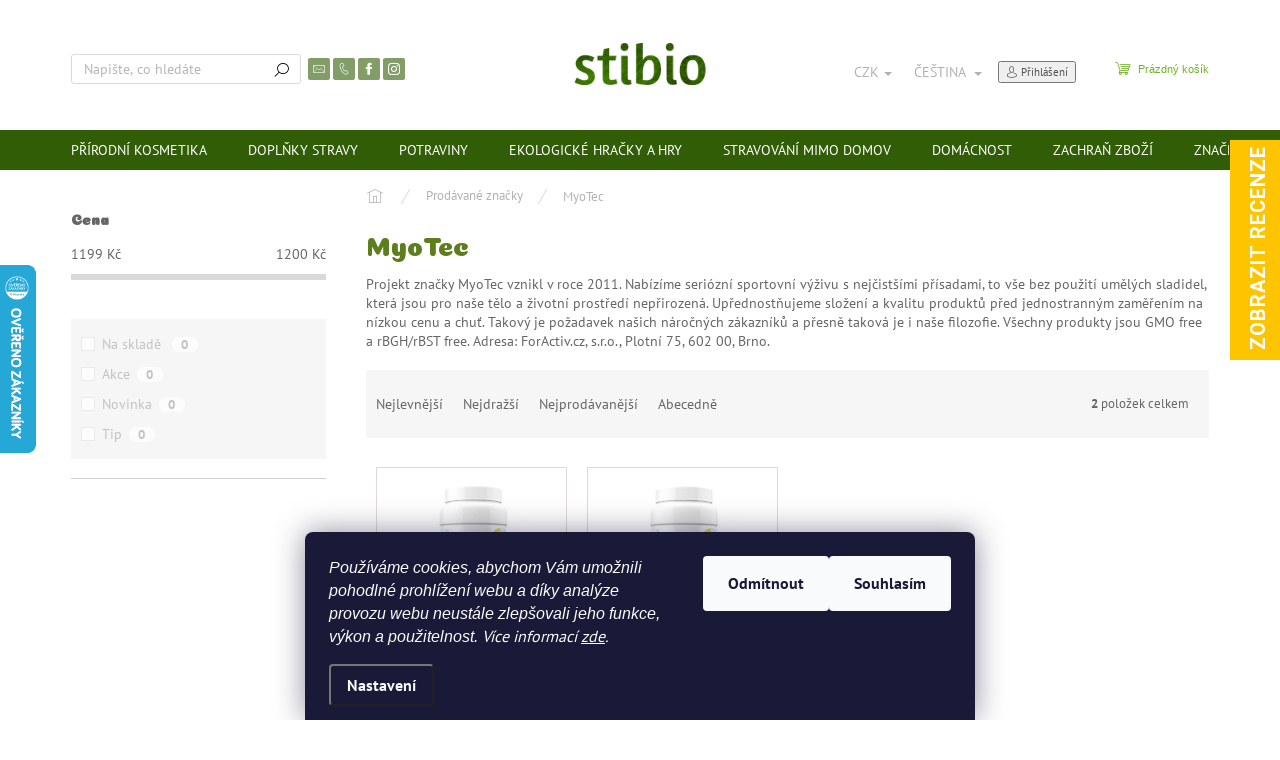

--- FILE ---
content_type: text/html; charset=utf-8
request_url: https://www.stibio.cz/myotec/
body_size: 27240
content:
<!doctype html><html lang="cs" dir="ltr" class="header-background-light external-fonts-loaded"><head><meta charset="utf-8" /><meta name="viewport" content="width=device-width,initial-scale=1" /><title>MyoTec - stibio.cz</title><link rel="preconnect" href="https://cdn.myshoptet.com" /><link rel="dns-prefetch" href="https://cdn.myshoptet.com" /><link rel="preload" href="https://cdn.myshoptet.com/prj/dist/master/cms/libs/jquery/jquery-1.11.3.min.js" as="script" /><link href="https://cdn.myshoptet.com/prj/dist/master/cms/templates/frontend_templates/shared/css/font-face/pt-sans.css" rel="stylesheet"><script>
dataLayer = [];
dataLayer.push({'shoptet' : {
    "pageId": -24,
    "pageType": "article",
    "currency": "CZK",
    "currencyInfo": {
        "decimalSeparator": ",",
        "exchangeRate": 1,
        "priceDecimalPlaces": 2,
        "symbol": "K\u010d",
        "symbolLeft": 0,
        "thousandSeparator": " "
    },
    "language": "cs",
    "projectId": 436804,
    "cartInfo": {
        "id": null,
        "freeShipping": false,
        "freeShippingFrom": 1900,
        "leftToFreeGift": {
            "formattedPrice": "1 000 K\u010d",
            "priceLeft": 1000
        },
        "freeGift": false,
        "leftToFreeShipping": {
            "priceLeft": 1900,
            "dependOnRegion": 0,
            "formattedPrice": "1 900 K\u010d"
        },
        "discountCoupon": [],
        "getNoBillingShippingPrice": {
            "withoutVat": 0,
            "vat": 0,
            "withVat": 0
        },
        "cartItems": [],
        "taxMode": "ORDINARY"
    },
    "cart": [],
    "customer": {
        "priceRatio": 1,
        "priceListId": 1,
        "groupId": null,
        "registered": false,
        "mainAccount": false
    }
}});
dataLayer.push({'cookie_consent' : {
    "marketing": "denied",
    "analytics": "denied"
}});
document.addEventListener('DOMContentLoaded', function() {
    shoptet.consent.onAccept(function(agreements) {
        if (agreements.length == 0) {
            return;
        }
        dataLayer.push({
            'cookie_consent' : {
                'marketing' : (agreements.includes(shoptet.config.cookiesConsentOptPersonalisation)
                    ? 'granted' : 'denied'),
                'analytics': (agreements.includes(shoptet.config.cookiesConsentOptAnalytics)
                    ? 'granted' : 'denied')
            },
            'event': 'cookie_consent'
        });
    });
});
</script>

<!-- Google Tag Manager -->
<script>(function(w,d,s,l,i){w[l]=w[l]||[];w[l].push({'gtm.start':
new Date().getTime(),event:'gtm.js'});var f=d.getElementsByTagName(s)[0],
j=d.createElement(s),dl=l!='dataLayer'?'&l='+l:'';j.async=true;j.src=
'https://www.googletagmanager.com/gtm.js?id='+i+dl;f.parentNode.insertBefore(j,f);
})(window,document,'script','dataLayer','GTM-NCFG2NFK');</script>
<!-- End Google Tag Manager -->

<meta property="og:type" content="website"><meta property="og:site_name" content="stibio.cz"><meta property="og:url" content="https://www.stibio.cz/myotec/"><meta property="og:title" content="MyoTec - stibio.cz"><meta name="author" content="stibio.cz"><meta name="web_author" content="Shoptet.cz"><meta name="dcterms.rightsHolder" content="www.stibio.cz"><meta name="robots" content="index,follow"><meta property="og:image" content="https://cdn.myshoptet.com/usr/www.stibio.cz/user/logos/logo_stibio_shoptet_frame2.png?t=1769058859"><meta property="og:description" content="MyoTec"><meta name="description" content="MyoTec"><style>:root {--color-primary: #315d07;--color-primary-h: 91;--color-primary-s: 86%;--color-primary-l: 20%;--color-primary-hover: #71942e;--color-primary-hover-h: 81;--color-primary-hover-s: 53%;--color-primary-hover-l: 38%;--color-secondary: #73b22c;--color-secondary-h: 88;--color-secondary-s: 60%;--color-secondary-l: 44%;--color-secondary-hover: #9b9b9b;--color-secondary-hover-h: 0;--color-secondary-hover-s: 0%;--color-secondary-hover-l: 61%;--color-tertiary: #5d7e1d;--color-tertiary-h: 80;--color-tertiary-s: 63%;--color-tertiary-l: 30%;--color-tertiary-hover: #71942e;--color-tertiary-hover-h: 81;--color-tertiary-hover-s: 53%;--color-tertiary-hover-l: 38%;--color-header-background: #ffffff;--template-font: "PT Sans";--template-headings-font: "sans-serif";--header-background-url: url("[data-uri]");--cookies-notice-background: #1A1937;--cookies-notice-color: #F8FAFB;--cookies-notice-button-hover: #f5f5f5;--cookies-notice-link-hover: #27263f;--templates-update-management-preview-mode-content: "Náhled aktualizací šablony je aktivní pro váš prohlížeč."}</style>
    <script>var shoptet = shoptet || {};</script>
    <script src="https://cdn.myshoptet.com/prj/dist/master/shop/dist/main-3g-header.js.05f199e7fd2450312de2.js"></script>
<!-- User include --><!-- api 426(80) html code header -->
<link rel="stylesheet" href="https://cdn.myshoptet.com/usr/api2.dklab.cz/user/documents/_doplnky/navstivene/436804/8/436804_8.css" type="text/css" /><style> :root { --dklab-lastvisited-background-color: #FFFFFF; } </style>
<!-- api 428(82) html code header -->
<link rel="stylesheet" href="https://cdn.myshoptet.com/usr/api2.dklab.cz/user/documents/_doplnky/oblibene/436804/5/436804_5.css" type="text/css" /><style>
        :root {
            --dklab-favourites-flag-color: #E91B7D;
            --dklab-favourites-flag-text-color: #FFFFFF;
            --dklab-favourites-add-text-color: #000000;            
            --dklab-favourites-remove-text-color: #E91B7D;            
            --dklab-favourites-add-text-detail-color: #000000;            
            --dklab-favourites-remove-text-detail-color: #E91B7D;            
            --dklab-favourites-header-icon-color: #E91B7D;            
            --dklab-favourites-counter-color: #E91B7D;            
        } </style>
<!-- api 473(125) html code header -->

                <style>
                    #order-billing-methods .radio-wrapper[data-guid="8c842885-9b1e-11ed-90ab-b8ca3a6a5ac4"]:not(.cggooglepay), #order-billing-methods .radio-wrapper[data-guid="8c958f39-9b1e-11ed-90ab-b8ca3a6a5ac4"]:not(.cggooglepay), #order-billing-methods .radio-wrapper[data-guid="7d72a144-a9c9-11eb-90ab-b8ca3a6a5ac4"]:not(.cgapplepay), #order-billing-methods .radio-wrapper[data-guid="7e2be91e-a9c9-11eb-90ab-b8ca3a6a5ac4"]:not(.cgapplepay) {
                        display: none;
                    }
                </style>
                <script type="text/javascript">
                    document.addEventListener('DOMContentLoaded', function() {
                        if (getShoptetDataLayer('pageType') === 'billingAndShipping') {
                            
                try {
                    if (window.ApplePaySession && window.ApplePaySession.canMakePayments()) {
                        
                        if (document.querySelector('#order-billing-methods .radio-wrapper[data-guid="7d72a144-a9c9-11eb-90ab-b8ca3a6a5ac4"]')) {
                            document.querySelector('#order-billing-methods .radio-wrapper[data-guid="7d72a144-a9c9-11eb-90ab-b8ca3a6a5ac4"]').classList.add('cgapplepay');
                        }
                        

                        if (document.querySelector('#order-billing-methods .radio-wrapper[data-guid="7e2be91e-a9c9-11eb-90ab-b8ca3a6a5ac4"]')) {
                            document.querySelector('#order-billing-methods .radio-wrapper[data-guid="7e2be91e-a9c9-11eb-90ab-b8ca3a6a5ac4"]').classList.add('cgapplepay');
                        }
                        
                    }
                } catch (err) {} 
            
                            
                const cgBaseCardPaymentMethod = {
                        type: 'CARD',
                        parameters: {
                            allowedAuthMethods: ["PAN_ONLY", "CRYPTOGRAM_3DS"],
                            allowedCardNetworks: [/*"AMEX", "DISCOVER", "INTERAC", "JCB",*/ "MASTERCARD", "VISA"]
                        }
                };
                
                function cgLoadScript(src, callback)
                {
                    var s,
                        r,
                        t;
                    r = false;
                    s = document.createElement('script');
                    s.type = 'text/javascript';
                    s.src = src;
                    s.onload = s.onreadystatechange = function() {
                        if ( !r && (!this.readyState || this.readyState == 'complete') )
                        {
                            r = true;
                            callback();
                        }
                    };
                    t = document.getElementsByTagName('script')[0];
                    t.parentNode.insertBefore(s, t);
                } 
                
                function cgGetGoogleIsReadyToPayRequest() {
                    return Object.assign(
                        {},
                        {
                            apiVersion: 2,
                            apiVersionMinor: 0
                        },
                        {
                            allowedPaymentMethods: [cgBaseCardPaymentMethod]
                        }
                    );
                }

                function onCgGooglePayLoaded() {
                    let paymentsClient = new google.payments.api.PaymentsClient({environment: 'PRODUCTION'});
                    paymentsClient.isReadyToPay(cgGetGoogleIsReadyToPayRequest()).then(function(response) {
                        if (response.result) {
                            
                        if (document.querySelector('#order-billing-methods .radio-wrapper[data-guid="8c842885-9b1e-11ed-90ab-b8ca3a6a5ac4"]')) {
                            document.querySelector('#order-billing-methods .radio-wrapper[data-guid="8c842885-9b1e-11ed-90ab-b8ca3a6a5ac4"]').classList.add('cggooglepay');
                        }
                        

                        if (document.querySelector('#order-billing-methods .radio-wrapper[data-guid="8c958f39-9b1e-11ed-90ab-b8ca3a6a5ac4"]')) {
                            document.querySelector('#order-billing-methods .radio-wrapper[data-guid="8c958f39-9b1e-11ed-90ab-b8ca3a6a5ac4"]').classList.add('cggooglepay');
                        }
                        	 	 	 	 	 
                        }
                    })
                    .catch(function(err) {});
                }
                
                cgLoadScript('https://pay.google.com/gp/p/js/pay.js', onCgGooglePayLoaded);
            
                        }
                    });
                </script> 
                
<!-- api 493(145) html code header -->
<link rel="stylesheet" href="https://cdn.myshoptet.com/usr/api2.dklab.cz/user/documents/_doplnky/templateCrystal/436804/496/436804_496.css" type="text/css" />
<!-- api 550(198) html code header -->

<!-- Trackovací kód - Emailkampane.cz - ZAČÁTEK KÓDU-->
    <script>
            !function(e,r,t,a,c){ localStorage.ecr=r.referrer,localStorage.ecu=e.location.href,a=r.createElement(t),c=r.getElementsByTagName(t)[0],a.async=1,a.src="https://tr-fe.emailkampane.cz/v1/app-starter.min.js",c.parentNode.insertBefore(a,c)}(window,document,"script");
    </script>
    <script>
!function(e,r,t,a,c,k){ e.EmailcampaignsTracker=a,e.ektracker=e.ektracker||function(){ (e.ektracker.q=e.ektracker.q||[]).push(arguments)},e.ektracker.t=new Date,e.ektracker.m="",c=r.createElement(t),k=r.getElementsByTagName(t)[0],c.async=1,c.src="https://tr-fe.emailkampane.cz/v1/app.min.js",k.parentNode.insertBefore(c,k)}(window,document,"script","ektracker");
        ektracker('init', "efb028e4baa933");
        ektracker('pageVisit');
    </script>
    <!-- Trackovací kód - Emailkampane.cz - KONEC KÓDU-->
    
<!-- api 608(256) html code header -->
<link rel="stylesheet" href="https://cdn.myshoptet.com/usr/api2.dklab.cz/user/documents/_doplnky/bannery/436804/940/436804_940.css" type="text/css" /><style>
        :root {
            --dklab-bannery-b-hp-padding: 15px;
            --dklab-bannery-b-hp-box-padding: 0px;
            --dklab-bannery-b-hp-big-screen: 100%;
            --dklab-bannery-b-hp-medium-screen: 100%;
            --dklab-bannery-b-hp-small-screen: 100%;
            --dklab-bannery-b-hp-tablet-screen: 33.333%;
            --dklab-bannery-b-hp-mobile-screen: 100%;

            --dklab-bannery-i-hp-icon-color: #000000;
            --dklab-bannery-i-hp-color: #000000;
            --dklab-bannery-i-hp-background: #FFFFFF;            
            
            --dklab-bannery-i-d-icon-color: #000000;
            --dklab-bannery-i-d-color: #000000;
            --dklab-bannery-i-d-background: #FFFFFF;


            --dklab-bannery-i-hp-w-big-screen: 4;
            --dklab-bannery-i-hp-w-medium-screen: 4;
            --dklab-bannery-i-hp-w-small-screen: 4;
            --dklab-bannery-i-hp-w-tablet-screen: 4;
            --dklab-bannery-i-hp-w-mobile-screen: 2;
            
            --dklab-bannery-i-d-w-big-screen: 4;
            --dklab-bannery-i-d-w-medium-screen: 4;
            --dklab-bannery-i-d-w-small-screen: 4;
            --dklab-bannery-i-d-w-tablet-screen: 4;
            --dklab-bannery-i-d-w-mobile-screen: 2;

        }</style>
<!-- api 709(355) html code header -->
<script>
  const PWJS = {};
</script>

<script src=https://app.productwidgets.cz/pwjs.js></script>



<!-- service 608(256) html code header -->
<link rel="stylesheet" href="https://cdn.myshoptet.com/usr/api.dklab.cz/user/documents/fontawesome/css/all.css?v=1.02" type="text/css" />
<!-- service 428(82) html code header -->
<style>
@font-face {
    font-family: 'oblibene';
    src:  url('https://cdn.myshoptet.com/usr/api2.dklab.cz/user/documents/_doplnky/oblibene/font/oblibene.eot?v1');
    src:  url('https://cdn.myshoptet.com/usr/api2.dklab.cz/user/documents/_doplnky/oblibene/font/oblibene.eot?v1#iefix') format('embedded-opentype'),
    url('https://cdn.myshoptet.com/usr/api2.dklab.cz/user/documents/_doplnky/oblibene/font/oblibene.ttf?v1') format('truetype'),
    url('https://cdn.myshoptet.com/usr/api2.dklab.cz/user/documents/_doplnky/oblibene/font/oblibene.woff?v1') format('woff'),
    url('https://cdn.myshoptet.com/usr/api2.dklab.cz/user/documents/_doplnky/oblibene/font/oblibene.svg?v1') format('svg');
    font-weight: normal;
    font-style: normal;
}
</style>
<script>
var dklabFavIndividual;
</script>
<!-- service 708(354) html code header -->
<link href="https://cdn.myshoptet.com/usr/302565.myshoptet.com/user/documents/assets/gifts/fv-studio-app-gifts.css?25.4.29" rel="stylesheet">
<link href="https://cdn.myshoptet.com/usr/302565.myshoptet.com/user/documents/assets/gifts/fv-studio-app-gifts.Classic.css?25.4.29" rel="stylesheet">

<style>
.ordering-process.id--9 [id~=free-gift-wrapper] ul li:hover,
.ordering-process.id--9 [class~=free-gifts-wrapper] ul li:hover,
.content-window.cart-window [class~=free-gifts-wrapper] ul li:hover {
    border-color: #315d07;
}

.ordering-process.id--9 [id~=free-gift-wrapper] ul li:not(.hidden-colorbox-visible),
.ordering-process.id--9 [class~=free-gifts-wrapper] ul li.active,
.content-window.cart-window [class~=free-gifts-wrapper] ul li.active {
    border-color: #315d07;
    border-width: 2px;
}

.fvstudio-delivery-info-single-gift {
border-color: #315d07;
}

</style>
<!-- project html code header -->
<link rel="preconnect" href="https://fonts.gstatic.com">
<link href="https://fonts.googleapis.com/css2?family=Coiny&display=swap" rel="stylesheet">

<link rel="stylesheet" href="https://cdn.myshoptet.com/usr/api.dklab.cz/user/documents/_doplnky/slick/slick.css" />
<link rel="stylesheet" href="https://cdn.myshoptet.com/usr/api.dklab.cz/user/documents/_doplnky/slick/slick-theme.css?v=1.0" />
<link rel="stylesheet" href="https://cdn.myshoptet.com/usr/api.dklab.cz/user/documents/_doplnky/slick/slick-classic.css?v=1.0" />

<style type="text/css">
.latest-contribution-box {display: none;}
#content h1, #content h2, #content h3, #content h4, #footer h4, div.h4, .news-item .text a.title, #topBoxes .head, .external-fonts-loaded h1, .external-fonts-loaded h2, .external-fonts-loaded h3, .external-fonts-loaded h4, .external-fonts-loaded h5, .external-fonts-loaded h6, .external-fonts-loaded .h1, .external-fonts-loaded .h2, .external-fonts-loaded .h3, .external-fonts-loaded .h4, .external-fonts-loaded .h5, .external-fonts-loaded .h6, .external-fonts-loaded .cart-table .main-link, .external-fonts-loaded .cart-related-name, .blank-mode h1, .blank-mode h2, .blank-mode h3, .blank-mode h4, .blank-mode h5, .blank-mode h6, .blank-mode .h1, .blank-mode .h2, .blank-mode .h3, .blank-mode .h4, .blank-mode .h5, .blank-mode .h6, .blank-mode .cart-table .main-link, .blank-mode .cart-related-name {
    text-transform: none;
    font-family: 'Coiny', cursive;
}

.blog-before a::before{content: "Co je u nás nového";}

.news-item.ctvrty{display: inline-block !important;padding: 0;}
.ctvrty .news-item{width: 100% !important;}
.blog-hp::before{display: none;}
@media screen and (min-width: 992px){
.blog-hp .news-item{width: 25%;}
}
@media screen and (max-width: 991px){
.blog-hp .news-item{width: 50%;}
}
@media screen and (max-width: 767px){
.blog-hp .news-item{width: 100%;}
.blog-hp .news-item:nth-child(n+2){display: none !important;}
}

.paletabarev {
    display: flex;
    font-size: 0px;
    flex-wrap: wrap;
}
.paletabarev > a {
    padding: 5px;
}
.paletabarev > a img {
    margin: 0px !important;
    display: block;
}

@media screen and (min-width: 768px) {
  .navigation-in>ul>li.ext>ul>li>div>ul {
      display: block;
  }
  .navigation-in>ul>li.menu-item-external-45 > a {
    color: #def4bd;
    font-style: italic;
  }
  .navigation-in>ul>li.menu-item-external-45 > a > b {
      font-weight: 700;
  }
  .navigation-in>ul>li.ext>ul>li {
    width: 20%;
    flex-basis: 20%;
  }
    .products-block>div {
      width: 33.33%;
  }
  .navigation-in>ul>li.ext>ul>li>div>ul {
    max-height: none;
    overflow: auto;
  }
  .navigation-in>ul>li.ext>ul>li>div>ul>li {
      display: block;
      color: white;
      line-height: 1.4;
  }
  .navigation-in ul {
      align-items: flex-start;
  }
  .submenu-visible .navigation-in>ul>li.ext.exp>ul {
      padding: 20px 0px;
  }
  .navigation-in>ul>li.ext>ul>li.has-third-level {
    align-items: flex-start;
  }
}
@media screen and (min-width: 1200px) {
  .products-block>div {
      width: 25%;
  }
}

@media screen and (max-width: 767px) {
    .products-block>div {
      width: 50%;
  }
	.top-navigation-bar, #header {
      transition: 350ms;
  }
  .dklabFixHead .top-navigation-bar, .dklabFixHead #header {
      top: -54px;
  }
  .dklabFixHead #navigation, .dklabFixHead .popup-widget.cart-widget, .dklabFixHead .popup-widget.login-widget, .dklabFixHead #header .search {
  		top: 50px;
  }
  .paletabarev > a{
    width: 25%;
	}
  .flags-extra .flag {
    width: 45px;
    height: 45px;
  }
  .flags-extra .flag .price-standard, .flags-extra .flag .price-save {
    font-size: 10px;
  }
}
.pagination__link.pagination__link--next, .pagination__link.pagination__link--prev {border:none !important;}
ul.pagination__list li {width:30px;}
</style>

<!-- /User include --><link rel="shortcut icon" href="/favicon.ico" type="image/x-icon" /><link rel="canonical" href="https://www.stibio.cz/myotec/" /><link rel="alternate" hreflang="cs" href="https://www.stibio.cz/myotec/" /><link rel="alternate" hreflang="en" href="https://www.stibio.cz/en/myotec/" /><link rel="alternate" hreflang="x-default" href="https://www.stibio.cz/myotec/" />    <script>
        var _hwq = _hwq || [];
        _hwq.push(['setKey', 'AC6383F751549F1D5528E6B238A1FE48']);
        _hwq.push(['setTopPos', '200']);
        _hwq.push(['showWidget', '21']);
        (function() {
            var ho = document.createElement('script');
            ho.src = 'https://cz.im9.cz/direct/i/gjs.php?n=wdgt&sak=AC6383F751549F1D5528E6B238A1FE48';
            var s = document.getElementsByTagName('script')[0]; s.parentNode.insertBefore(ho, s);
        })();
    </script>
<script>!function(){var t={9196:function(){!function(){var t=/\[object (Boolean|Number|String|Function|Array|Date|RegExp)\]/;function r(r){return null==r?String(r):(r=t.exec(Object.prototype.toString.call(Object(r))))?r[1].toLowerCase():"object"}function n(t,r){return Object.prototype.hasOwnProperty.call(Object(t),r)}function e(t){if(!t||"object"!=r(t)||t.nodeType||t==t.window)return!1;try{if(t.constructor&&!n(t,"constructor")&&!n(t.constructor.prototype,"isPrototypeOf"))return!1}catch(t){return!1}for(var e in t);return void 0===e||n(t,e)}function o(t,r,n){this.b=t,this.f=r||function(){},this.d=!1,this.a={},this.c=[],this.e=function(t){return{set:function(r,n){u(c(r,n),t.a)},get:function(r){return t.get(r)}}}(this),i(this,t,!n);var e=t.push,o=this;t.push=function(){var r=[].slice.call(arguments,0),n=e.apply(t,r);return i(o,r),n}}function i(t,n,o){for(t.c.push.apply(t.c,n);!1===t.d&&0<t.c.length;){if("array"==r(n=t.c.shift()))t:{var i=n,a=t.a;if("string"==r(i[0])){for(var f=i[0].split("."),s=f.pop(),p=(i=i.slice(1),0);p<f.length;p++){if(void 0===a[f[p]])break t;a=a[f[p]]}try{a[s].apply(a,i)}catch(t){}}}else if("function"==typeof n)try{n.call(t.e)}catch(t){}else{if(!e(n))continue;for(var l in n)u(c(l,n[l]),t.a)}o||(t.d=!0,t.f(t.a,n),t.d=!1)}}function c(t,r){for(var n={},e=n,o=t.split("."),i=0;i<o.length-1;i++)e=e[o[i]]={};return e[o[o.length-1]]=r,n}function u(t,o){for(var i in t)if(n(t,i)){var c=t[i];"array"==r(c)?("array"==r(o[i])||(o[i]=[]),u(c,o[i])):e(c)?(e(o[i])||(o[i]={}),u(c,o[i])):o[i]=c}}window.DataLayerHelper=o,o.prototype.get=function(t){var r=this.a;t=t.split(".");for(var n=0;n<t.length;n++){if(void 0===r[t[n]])return;r=r[t[n]]}return r},o.prototype.flatten=function(){this.b.splice(0,this.b.length),this.b[0]={},u(this.a,this.b[0])}}()}},r={};function n(e){var o=r[e];if(void 0!==o)return o.exports;var i=r[e]={exports:{}};return t[e](i,i.exports,n),i.exports}n.n=function(t){var r=t&&t.__esModule?function(){return t.default}:function(){return t};return n.d(r,{a:r}),r},n.d=function(t,r){for(var e in r)n.o(r,e)&&!n.o(t,e)&&Object.defineProperty(t,e,{enumerable:!0,get:r[e]})},n.o=function(t,r){return Object.prototype.hasOwnProperty.call(t,r)},function(){"use strict";n(9196)}()}();</script>    <!-- Global site tag (gtag.js) - Google Analytics -->
    <script async src="https://www.googletagmanager.com/gtag/js?id=G-1CF3Z8J7CB"></script>
    <script>
        
        window.dataLayer = window.dataLayer || [];
        function gtag(){dataLayer.push(arguments);}
        

                    console.debug('default consent data');

            gtag('consent', 'default', {"ad_storage":"denied","analytics_storage":"denied","ad_user_data":"denied","ad_personalization":"denied","wait_for_update":500});
            dataLayer.push({
                'event': 'default_consent'
            });
        
        gtag('js', new Date());

        
                gtag('config', 'G-1CF3Z8J7CB', {"groups":"GA4","send_page_view":false,"content_group":"article","currency":"CZK","page_language":"cs"});
        
                gtag('config', 'AW-973954006', {"allow_enhanced_conversions":true});
        
        
        
        
        
                    gtag('event', 'page_view', {"send_to":"GA4","page_language":"cs","content_group":"article","currency":"CZK"});
        
        
        
        
        
        
        
        
        
        
        
        
        
        document.addEventListener('DOMContentLoaded', function() {
            if (typeof shoptet.tracking !== 'undefined') {
                for (var id in shoptet.tracking.bannersList) {
                    gtag('event', 'view_promotion', {
                        "send_to": "UA",
                        "promotions": [
                            {
                                "id": shoptet.tracking.bannersList[id].id,
                                "name": shoptet.tracking.bannersList[id].name,
                                "position": shoptet.tracking.bannersList[id].position
                            }
                        ]
                    });
                }
            }

            shoptet.consent.onAccept(function(agreements) {
                if (agreements.length !== 0) {
                    console.debug('gtag consent accept');
                    var gtagConsentPayload =  {
                        'ad_storage': agreements.includes(shoptet.config.cookiesConsentOptPersonalisation)
                            ? 'granted' : 'denied',
                        'analytics_storage': agreements.includes(shoptet.config.cookiesConsentOptAnalytics)
                            ? 'granted' : 'denied',
                                                                                                'ad_user_data': agreements.includes(shoptet.config.cookiesConsentOptPersonalisation)
                            ? 'granted' : 'denied',
                        'ad_personalization': agreements.includes(shoptet.config.cookiesConsentOptPersonalisation)
                            ? 'granted' : 'denied',
                        };
                    console.debug('update consent data', gtagConsentPayload);
                    gtag('consent', 'update', gtagConsentPayload);
                    dataLayer.push(
                        { 'event': 'update_consent' }
                    );
                }
            });
        });
    </script>
</head><body class="desktop id--24 in-znacka template-11 type-manufacturer-detail multiple-columns-body columns-3 blank-mode blank-mode-css ums_forms_redesign--off ums_a11y_category_page--on ums_discussion_rating_forms--off ums_flags_display_unification--on ums_a11y_login--on mobile-header-version-0">
        <div id="fb-root"></div>
        <script>
            window.fbAsyncInit = function() {
                FB.init({
//                    appId            : 'your-app-id',
                    autoLogAppEvents : true,
                    xfbml            : true,
                    version          : 'v19.0'
                });
            };
        </script>
        <script async defer crossorigin="anonymous" src="https://connect.facebook.net/cs_CZ/sdk.js"></script>
<!-- Google Tag Manager (noscript) -->
<noscript><iframe src="https://www.googletagmanager.com/ns.html?id=GTM-NCFG2NFK"
height="0" width="0" style="display:none;visibility:hidden"></iframe></noscript>
<!-- End Google Tag Manager (noscript) -->

    <div class="siteCookies siteCookies--bottom siteCookies--dark js-siteCookies" role="dialog" data-testid="cookiesPopup" data-nosnippet>
        <div class="siteCookies__form">
            <div class="siteCookies__content">
                <div class="siteCookies__text">
                    <em><span style="font-family: arial, sans-serif;" face="arial, sans-serif">Používáme cookies, abychom Vám umožnili pohodlné prohlížení webu a díky analýze provozu webu neustále zlepšovali jeho funkce, výkon a použitelnost.<span style="color: #333333;"></span></span> Více informací <a href="https://436804.myshoptet.com/podminky-ochrany-osobnich-udaju/" target="\">zde</a>.</em>
                </div>
                <p class="siteCookies__links">
                    <button class="siteCookies__link js-cookies-settings" aria-label="Nastavení cookies" data-testid="cookiesSettings">Nastavení</button>
                </p>
            </div>
            <div class="siteCookies__buttonWrap">
                                    <button class="siteCookies__button js-cookiesConsentSubmit" value="reject" aria-label="Odmítnout cookies" data-testid="buttonCookiesReject">Odmítnout</button>
                                <button class="siteCookies__button js-cookiesConsentSubmit" value="all" aria-label="Přijmout cookies" data-testid="buttonCookiesAccept">Souhlasím</button>
            </div>
        </div>
        <script>
            document.addEventListener("DOMContentLoaded", () => {
                const siteCookies = document.querySelector('.js-siteCookies');
                document.addEventListener("scroll", shoptet.common.throttle(() => {
                    const st = document.documentElement.scrollTop;
                    if (st > 1) {
                        siteCookies.classList.add('siteCookies--scrolled');
                    } else {
                        siteCookies.classList.remove('siteCookies--scrolled');
                    }
                }, 100));
            });
        </script>
    </div>
<a href="#content" class="skip-link sr-only">Přejít na obsah</a><div class="overall-wrapper"><div class="user-action"><div class="container">
    <div class="user-action-in">
                    <div id="login" class="user-action-login popup-widget login-widget" role="dialog" aria-labelledby="loginHeading">
        <div class="popup-widget-inner">
                            <h2 id="loginHeading">Přihlášení k vašemu účtu</h2><div id="customerLogin"><form action="/action/Customer/Login/" method="post" id="formLoginIncluded" class="csrf-enabled formLogin" data-testid="formLogin"><input type="hidden" name="referer" value="" /><div class="form-group"><div class="input-wrapper email js-validated-element-wrapper no-label"><input type="email" name="email" class="form-control" autofocus placeholder="E-mailová adresa (např. jan@novak.cz)" data-testid="inputEmail" autocomplete="email" required /></div></div><div class="form-group"><div class="input-wrapper password js-validated-element-wrapper no-label"><input type="password" name="password" class="form-control" placeholder="Heslo" data-testid="inputPassword" autocomplete="current-password" required /><span class="no-display">Nemůžete vyplnit toto pole</span><input type="text" name="surname" value="" class="no-display" /></div></div><div class="form-group"><div class="login-wrapper"><button type="submit" class="btn btn-secondary btn-text btn-login" data-testid="buttonSubmit">Přihlásit se</button><div class="password-helper"><a href="/registrace/" data-testid="signup" rel="nofollow">Nová registrace</a><a href="/klient/zapomenute-heslo/" rel="nofollow">Zapomenuté heslo</a></div></div></div></form>
</div>                    </div>
    </div>

                            <div id="cart-widget" class="user-action-cart popup-widget cart-widget loader-wrapper" data-testid="popupCartWidget" role="dialog" aria-hidden="true">
    <div class="popup-widget-inner cart-widget-inner place-cart-here">
        <div class="loader-overlay">
            <div class="loader"></div>
        </div>
    </div>

    <div class="cart-widget-button">
        <a href="/kosik/" class="btn btn-conversion" id="continue-order-button" rel="nofollow" data-testid="buttonNextStep">Pokračovat do košíku</a>
    </div>
</div>
            </div>
</div>
</div><div class="top-navigation-bar" data-testid="topNavigationBar">

    <div class="container">

        <div class="top-navigation-contacts">
            <strong>Zákaznická podpora:</strong><a href="mailto:eshop@stibio.cz" class="project-email" data-testid="contactboxEmail"><span>eshop@stibio.cz</span></a>        </div>

                            <div class="top-navigation-menu">
                <div class="top-navigation-menu-trigger"></div>
                <ul class="top-navigation-bar-menu">
                                            <li class="top-navigation-menu-item-29">
                            <a href="/kontakt/">Kontakt</a>
                        </li>
                                            <li class="top-navigation-menu-item-2355">
                            <a href="/doprava-a-platba/">Doprava a platba</a>
                        </li>
                                            <li class="top-navigation-menu-item-2361">
                            <a href="/reklamace-a-vraceni/">Reklamace a vrácení</a>
                        </li>
                                            <li class="top-navigation-menu-item-39">
                            <a href="/obchodni-podminky/">Obchodní podmínky</a>
                        </li>
                                            <li class="top-navigation-menu-item-691">
                            <a href="/podminky-ochrany-osobnich-udaju/">Podmínky ochrany osobních údajů </a>
                        </li>
                                    </ul>
                <ul class="top-navigation-bar-menu-helper"></ul>
            </div>
        
        <div class="top-navigation-tools top-navigation-tools--language">
            <div class="responsive-tools">
                <a href="#" class="toggle-window" data-target="search" aria-label="Hledat" data-testid="linkSearchIcon"></a>
                                                            <a href="#" class="toggle-window" data-target="login"></a>
                                                    <a href="#" class="toggle-window" data-target="navigation" aria-label="Menu" data-testid="hamburgerMenu"></a>
            </div>
                <div class="languagesMenu">
        <button id="topNavigationDropdown" class="languagesMenu__flags" type="button" data-toggle="dropdown" aria-haspopup="true" aria-expanded="false">
            <svg aria-hidden="true" style="position: absolute; width: 0; height: 0; overflow: hidden;" version="1.1" xmlns="http://www.w3.org/2000/svg" xmlns:xlink="http://www.w3.org/1999/xlink"><defs><symbol id="shp-flag-CZ" viewBox="0 0 32 32"><title>CZ</title><path fill="#0052b4" style="fill: var(--color20, #0052b4)" d="M0 5.334h32v21.333h-32v-21.333z"></path><path fill="#d80027" style="fill: var(--color19, #d80027)" d="M32 16v10.666h-32l13.449-10.666z"></path><path fill="#f0f0f0" style="fill: var(--color21, #f0f0f0)" d="M32 5.334v10.666h-18.551l-13.449-10.666z"></path></symbol><symbol id="shp-flag-GB" viewBox="0 0 32 32"><title>GB</title><path fill="#f0f0f0" style="fill: var(--color21, #f0f0f0)" d="M0 5.333h32v21.334h-32v-21.334z"></path><path fill="#d80027" style="fill: var(--color19, #d80027)" d="M18 5.333h-4v8.667h-14v4h14v8.667h4v-8.667h14v-4h-14z"></path><path fill="#0052b4" style="fill: var(--color20, #0052b4)" d="M24.612 19.71l7.388 4.105v-4.105z"></path><path fill="#0052b4" style="fill: var(--color20, #0052b4)" d="M19.478 19.71l12.522 6.957v-1.967l-8.981-4.989z"></path><path fill="#0052b4" style="fill: var(--color20, #0052b4)" d="M28.665 26.666l-9.186-5.104v5.104z"></path><path fill="#f0f0f0" style="fill: var(--color21, #f0f0f0)" d="M19.478 19.71l12.522 6.957v-1.967l-8.981-4.989z"></path><path fill="#d80027" style="fill: var(--color19, #d80027)" d="M19.478 19.71l12.522 6.957v-1.967l-8.981-4.989z"></path><path fill="#0052b4" style="fill: var(--color20, #0052b4)" d="M5.646 19.71l-5.646 3.137v-3.137z"></path><path fill="#0052b4" style="fill: var(--color20, #0052b4)" d="M12.522 20.594v6.072h-10.929z"></path><path fill="#d80027" style="fill: var(--color19, #d80027)" d="M8.981 19.71l-8.981 4.989v1.967l12.522-6.957z"></path><path fill="#0052b4" style="fill: var(--color20, #0052b4)" d="M7.388 12.29l-7.388-4.105v4.105z"></path><path fill="#0052b4" style="fill: var(--color20, #0052b4)" d="M12.522 12.29l-12.522-6.957v1.967l8.981 4.989z"></path><path fill="#0052b4" style="fill: var(--color20, #0052b4)" d="M3.335 5.333l9.186 5.104v-5.104z"></path><path fill="#f0f0f0" style="fill: var(--color21, #f0f0f0)" d="M12.522 12.29l-12.522-6.957v1.967l8.981 4.989z"></path><path fill="#d80027" style="fill: var(--color19, #d80027)" d="M12.522 12.29l-12.522-6.957v1.967l8.981 4.989z"></path><path fill="#0052b4" style="fill: var(--color20, #0052b4)" d="M26.354 12.29l5.646-3.137v3.137z"></path><path fill="#0052b4" style="fill: var(--color20, #0052b4)" d="M19.478 11.405v-6.072h10.929z"></path><path fill="#d80027" style="fill: var(--color19, #d80027)" d="M23.019 12.29l8.981-4.989v-1.967l-12.522 6.957z"></path></symbol></defs></svg>
            <svg class="shp-flag shp-flag-CZ">
                <use xlink:href="#shp-flag-CZ"></use>
            </svg>
            <span class="caret"></span>
        </button>
        <div class="languagesMenu__content" aria-labelledby="topNavigationDropdown">
                            <div class="languagesMenu__box toggle-window js-languagesMenu__box" data-hover="true" data-target="currency">
                    <div class="languagesMenu__header languagesMenu__header--name">Měna</div>
                    <div class="languagesMenu__header languagesMenu__header--actual" data-toggle="dropdown">CZK<span class="caret"></span></div>
                    <ul class="languagesMenu__list languagesMenu__list--currency">
                                                    <li class="languagesMenu__list__item">
                                <a href="/action/Currency/changeCurrency/?currencyCode=CZK" rel="nofollow" class="languagesMenu__list__link languagesMenu__list__link--currency">CZK</a>
                            </li>
                                                    <li class="languagesMenu__list__item">
                                <a href="/action/Currency/changeCurrency/?currencyCode=EUR" rel="nofollow" class="languagesMenu__list__link languagesMenu__list__link--currency">EUR</a>
                            </li>
                                            </ul>
                </div>
                                        <div class="languagesMenu__box toggle-window js-languagesMenu__box" data-hover="true" data-target="language">
                    <div class="languagesMenu__header languagesMenu__header--name">Jazyk</div>
                    <div class="languagesMenu__header languagesMenu__header--actual" data-toggle="dropdown">
                                                                                    
                                    Čeština
                                
                                                                                                                                <span class="caret"></span>
                    </div>
                    <ul class="languagesMenu__list languagesMenu__list--language">
                                                    <li>
                                <a href="/action/Language/changeLanguage/?language=cs" rel="nofollow" class="languagesMenu__list__link">
                                    <svg class="shp-flag shp-flag-CZ">
                                        <use xlink:href="#shp-flag-CZ"></use>
                                    </svg>
                                    <span class="languagesMenu__list__name languagesMenu__list__name--actual">Čeština</span>
                                </a>
                            </li>
                                                    <li>
                                <a href="/action/Language/changeLanguage/?language=en" rel="nofollow" class="languagesMenu__list__link">
                                    <svg class="shp-flag shp-flag-GB">
                                        <use xlink:href="#shp-flag-GB"></use>
                                    </svg>
                                    <span class="languagesMenu__list__name">English</span>
                                </a>
                            </li>
                                            </ul>
                </div>
                    </div>
    </div>
            <button class="top-nav-button top-nav-button-login toggle-window" type="button" data-target="login" aria-haspopup="dialog" aria-controls="login" aria-expanded="false" data-testid="signin"><span>Přihlášení</span></button>        </div>

    </div>

</div>
<header id="header"><div class="container navigation-wrapper">
    <div class="header-top">
        <div class="site-name-wrapper">
            <div class="site-name"><a href="/" data-testid="linkWebsiteLogo"><img src="https://cdn.myshoptet.com/usr/www.stibio.cz/user/logos/logo_stibio_shoptet_frame2.png" alt="stibio.cz" fetchpriority="low" /></a></div>        </div>
        <div class="search" itemscope itemtype="https://schema.org/WebSite">
            <meta itemprop="headline" content="Prodávané značky"/><meta itemprop="url" content="https://www.stibio.cz"/><meta itemprop="text" content="MyoTec"/>            <form action="/action/ProductSearch/prepareString/" method="post"
    id="formSearchForm" class="search-form compact-form js-search-main"
    itemprop="potentialAction" itemscope itemtype="https://schema.org/SearchAction" data-testid="searchForm">
    <fieldset>
        <meta itemprop="target"
            content="https://www.stibio.cz/vyhledavani/?string={string}"/>
        <input type="hidden" name="language" value="cs"/>
        
            
<input
    type="search"
    name="string"
        class="query-input form-control search-input js-search-input"
    placeholder="Napište, co hledáte"
    autocomplete="off"
    required
    itemprop="query-input"
    aria-label="Vyhledávání"
    data-testid="searchInput"
>
            <button type="submit" class="btn btn-default" data-testid="searchBtn">Hledat</button>
        
    </fieldset>
</form>
        </div>
        <div class="navigation-buttons">
                
    <a href="/kosik/" class="btn btn-icon toggle-window cart-count" data-target="cart" data-hover="true" data-redirect="true" data-testid="headerCart" rel="nofollow" aria-haspopup="dialog" aria-expanded="false" aria-controls="cart-widget">
        
                <span class="sr-only">Nákupní košík</span>
        
            <span class="cart-price visible-lg-inline-block" data-testid="headerCartPrice">
                                    Prázdný košík                            </span>
        
    
            </a>
        </div>
    </div>
    <nav id="navigation" aria-label="Hlavní menu" data-collapsible="true"><div class="navigation-in menu"><ul class="menu-level-1" role="menubar" data-testid="headerMenuItems"><li class="menu-item-1867 ext" role="none"><a href="/prirodni-kosmetika/" data-testid="headerMenuItem" role="menuitem" aria-haspopup="true" aria-expanded="false"><b>přírodní kosmetika</b><span class="submenu-arrow"></span></a><ul class="menu-level-2" aria-label="přírodní kosmetika" tabindex="-1" role="menu"><li class="menu-item-1885 has-third-level" role="none"><a href="/prirodni-kosmetika-pece-o-plet/" class="menu-image" data-testid="headerMenuItem" tabindex="-1" aria-hidden="true"><img src="data:image/svg+xml,%3Csvg%20width%3D%22140%22%20height%3D%22100%22%20xmlns%3D%22http%3A%2F%2Fwww.w3.org%2F2000%2Fsvg%22%3E%3C%2Fsvg%3E" alt="" aria-hidden="true" width="140" height="100"  data-src="https://cdn.myshoptet.com/usr/www.stibio.cz/user/categories/thumb/10504_purity-vision-bio-jojobovy-olej--50ml.jpg" fetchpriority="low" /></a><div><a href="/prirodni-kosmetika-pece-o-plet/" data-testid="headerMenuItem" role="menuitem"><span>péče o pleť</span></a>
                                                    <ul class="menu-level-3" role="menu">
                                                                    <li class="menu-item-1960" role="none">
                                        <a href="/prirodni-kosmetika-pece-o-plet-kosmetika-proti-vraskam/" data-testid="headerMenuItem" role="menuitem">
                                            kosmetika proti vráskám</a>,                                    </li>
                                                                    <li class="menu-item-1927" role="none">
                                        <a href="/prirodni-kosmetika-pece-o-plet-pletove-kremy/" data-testid="headerMenuItem" role="menuitem">
                                            pleťové krémy</a>,                                    </li>
                                                                    <li class="menu-item-2474" role="none">
                                        <a href="/ochrana-proti-slunci/" data-testid="headerMenuItem" role="menuitem">
                                            ochrana proti slunci</a>,                                    </li>
                                                                    <li class="menu-item-2065" role="none">
                                        <a href="/prirodni-kosmetika-pece-o-plet-pletove-oleje--sera-a-fluidy/" data-testid="headerMenuItem" role="menuitem">
                                            pleťové oleje, séra a fluidy</a>,                                    </li>
                                                                    <li class="menu-item-1957" role="none">
                                        <a href="/prirodni-kosmetika-pece-o-plet-cisteni--peelingy--masky--jily/" data-testid="headerMenuItem" role="menuitem">
                                            čištění, peelingy, masky, jíly</a>,                                    </li>
                                                                    <li class="menu-item-1888" role="none">
                                        <a href="/prirodni-kosmetika-pece-o-plet-pece-o-rty/" data-testid="headerMenuItem" role="menuitem">
                                            péče o rty</a>                                    </li>
                                                            </ul>
                        </div></li><li class="menu-item-1879 has-third-level" role="none"><a href="/prirodni-kosmetika-pece-o-telo/" class="menu-image" data-testid="headerMenuItem" tabindex="-1" aria-hidden="true"><img src="data:image/svg+xml,%3Csvg%20width%3D%22140%22%20height%3D%22100%22%20xmlns%3D%22http%3A%2F%2Fwww.w3.org%2F2000%2Fsvg%22%3E%3C%2Fsvg%3E" alt="" aria-hidden="true" width="140" height="100"  data-src="https://cdn.myshoptet.com/usr/www.stibio.cz/user/categories/thumb/10501_purity-vision-bio-kavovy-peeling.jpg" fetchpriority="low" /></a><div><a href="/prirodni-kosmetika-pece-o-telo/" data-testid="headerMenuItem" role="menuitem"><span>péče o tělo</span></a>
                                                    <ul class="menu-level-3" role="menu">
                                                                    <li class="menu-item-1882" role="none">
                                        <a href="/prirodni-kosmetika-pece-o-telo-kremy-na-ruce/" data-testid="headerMenuItem" role="menuitem">
                                            krémy na ruce</a>,                                    </li>
                                                                    <li class="menu-item-1978" role="none">
                                        <a href="/prirodni-kosmetika-pece-o-telo-telove-kremy-a-mleka/" data-testid="headerMenuItem" role="menuitem">
                                            tělové krémy a mléka</a>,                                    </li>
                                                                    <li class="menu-item-2585" role="none">
                                        <a href="/sul-do-koupele/" data-testid="headerMenuItem" role="menuitem">
                                            sůl do koupele</a>,                                    </li>
                                                                    <li class="menu-item-1912" role="none">
                                        <a href="/prirodni-kosmetika-pece-o-telo-sprchove-gely/" data-testid="headerMenuItem" role="menuitem">
                                            sprchové gely</a>,                                    </li>
                                                                    <li class="menu-item-2104" role="none">
                                        <a href="/prirodni-kosmetika-pece-o-telo-deodoranty/" data-testid="headerMenuItem" role="menuitem">
                                            deodoranty</a>,                                    </li>
                                                                    <li class="menu-item-2128" role="none">
                                        <a href="/prirodni-kosmetika-pece-o-telo-ochrana-proti-slunci/" data-testid="headerMenuItem" role="menuitem">
                                            ochrana proti slunci</a>,                                    </li>
                                                                    <li class="menu-item-2263" role="none">
                                        <a href="/prirodni-kosmetika-pece-o-telo-prirodni-repelenty/" data-testid="headerMenuItem" role="menuitem">
                                            přírodní repelenty</a>,                                    </li>
                                                                    <li class="menu-item-2489" role="none">
                                        <a href="/kosmetika-pro-problematickou-pokozku/" data-testid="headerMenuItem" role="menuitem">
                                            kosmetika pro problematickou pokožku</a>                                    </li>
                                                            </ul>
                        </div></li><li class="menu-item-1870 has-third-level" role="none"><a href="/prirodni-kosmetika-pece-o-vlasy/" class="menu-image" data-testid="headerMenuItem" tabindex="-1" aria-hidden="true"><img src="data:image/svg+xml,%3Csvg%20width%3D%22140%22%20height%3D%22100%22%20xmlns%3D%22http%3A%2F%2Fwww.w3.org%2F2000%2Fsvg%22%3E%3C%2Fsvg%3E" alt="" aria-hidden="true" width="140" height="100"  data-src="https://cdn.myshoptet.com/usr/www.stibio.cz/user/categories/thumb/9832_urtekram-sampon-nordic-berries-na-poskozene-vlasy--500ml.jpg" fetchpriority="low" /></a><div><a href="/prirodni-kosmetika-pece-o-vlasy/" data-testid="headerMenuItem" role="menuitem"><span>péče o vlasy</span></a>
                                                    <ul class="menu-level-3" role="menu">
                                                                    <li class="menu-item-1966" role="none">
                                        <a href="/prirodni-kosmetika-pece-o-vlasy-sampony/" data-testid="headerMenuItem" role="menuitem">
                                            šampony</a>,                                    </li>
                                                                    <li class="menu-item-2071" role="none">
                                        <a href="/prirodni-kosmetika-pece-o-vlasy-kondicionery-a-kury/" data-testid="headerMenuItem" role="menuitem">
                                            kondicionéry a kúry</a>,                                    </li>
                                                                    <li class="menu-item-1876" role="none">
                                        <a href="/prirodni-kosmetika-pece-o-vlasy-barvy-na-vlasy-herbatint/" data-testid="headerMenuItem" role="menuitem">
                                            barvy na vlasy Herbatint</a>,                                    </li>
                                                                    <li class="menu-item-2477" role="none">
                                        <a href="/pripravky-proti-vsim/" data-testid="headerMenuItem" role="menuitem">
                                            přípravky proti vším</a>                                    </li>
                                                            </ul>
                        </div></li><li class="menu-item-2026 has-third-level" role="none"><a href="/prirodni-kosmetika-pece-o-zuby-a-usta/" class="menu-image" data-testid="headerMenuItem" tabindex="-1" aria-hidden="true"><img src="data:image/svg+xml,%3Csvg%20width%3D%22140%22%20height%3D%22100%22%20xmlns%3D%22http%3A%2F%2Fwww.w3.org%2F2000%2Fsvg%22%3E%3C%2Fsvg%3E" alt="" aria-hidden="true" width="140" height="100"  data-src="https://cdn.myshoptet.com/usr/www.stibio.cz/user/categories/thumb/10177_nordics-bio-belici-zubni-pasta-s-aktivnim-uhlim-a-matchou.jpeg" fetchpriority="low" /></a><div><a href="/prirodni-kosmetika-pece-o-zuby-a-usta/" data-testid="headerMenuItem" role="menuitem"><span>péče o zuby a ústa</span></a>
                                                    <ul class="menu-level-3" role="menu">
                                                                    <li class="menu-item-2029" role="none">
                                        <a href="/prirodni-kosmetika-pece-o-zuby-a-usta-zubni-pasty/" data-testid="headerMenuItem" role="menuitem">
                                            zubní pasty</a>,                                    </li>
                                                                    <li class="menu-item-2152" role="none">
                                        <a href="/prirodni-kosmetika-pece-o-zuby-a-usta-zubni-kartacky/" data-testid="headerMenuItem" role="menuitem">
                                            zubní kartáčky</a>,                                    </li>
                                                                    <li class="menu-item-2323" role="none">
                                        <a href="/prirodni-kosmetika-pece-o-zuby-a-usta-mezizubni-kartacky/" data-testid="headerMenuItem" role="menuitem">
                                            mezizubní kartáčky</a>,                                    </li>
                                                                    <li class="menu-item-2320" role="none">
                                        <a href="/prirodni-kosmetika-pece-o-zuby-a-usta-dentalni-nite/" data-testid="headerMenuItem" role="menuitem">
                                            dentální nitě</a>,                                    </li>
                                                                    <li class="menu-item-2251" role="none">
                                        <a href="/prirodni-kosmetika-pece-o-zuby-a-usta-ustni-vody/" data-testid="headerMenuItem" role="menuitem">
                                            ústní vody</a>,                                    </li>
                                                                    <li class="menu-item-2155" role="none">
                                        <a href="/prirodni-kosmetika-pece-o-zuby-a-usta-beleni-zubu/" data-testid="headerMenuItem" role="menuitem">
                                            bělení zubů</a>,                                    </li>
                                                                    <li class="menu-item-2032" role="none">
                                        <a href="/prirodni-kosmetika-pece-o-zuby-a-usta-pro-deti/" data-testid="headerMenuItem" role="menuitem">
                                            pro děti</a>,                                    </li>
                                                                    <li class="menu-item-2038" role="none">
                                        <a href="/prirodni-kosmetika-pece-o-zuby-a-usta-pro-dospele/" data-testid="headerMenuItem" role="menuitem">
                                            pro dospělé</a>                                    </li>
                                                            </ul>
                        </div></li><li class="menu-item-2047 has-third-level" role="none"><a href="/prirodni-kosmetika-dekorativni-kosmetika/" class="menu-image" data-testid="headerMenuItem" tabindex="-1" aria-hidden="true"><img src="data:image/svg+xml,%3Csvg%20width%3D%22140%22%20height%3D%22100%22%20xmlns%3D%22http%3A%2F%2Fwww.w3.org%2F2000%2Fsvg%22%3E%3C%2Fsvg%3E" alt="" aria-hidden="true" width="140" height="100"  data-src="https://cdn.myshoptet.com/usr/www.stibio.cz/user/categories/thumb/organic_decorative_cosmetics_p____rodn___bio_dekorativn___kosmetika.png" fetchpriority="low" /></a><div><a href="/prirodni-kosmetika-dekorativni-kosmetika/" data-testid="headerMenuItem" role="menuitem"><span>dekorativní kosmetika</span></a>
                                                    <ul class="menu-level-3" role="menu">
                                                                    <li class="menu-item-2242" role="none">
                                        <a href="/prirodni-kosmetika-dekorativni-kosmetika-oci/" data-testid="headerMenuItem" role="menuitem">
                                            oči</a>,                                    </li>
                                                                    <li class="menu-item-2173" role="none">
                                        <a href="/prirodni-kosmetika-dekorativni-kosmetika-rty/" data-testid="headerMenuItem" role="menuitem">
                                            rty</a>,                                    </li>
                                                                    <li class="menu-item-2236" role="none">
                                        <a href="/prirodni-kosmetika-dekorativni-kosmetika-laky-na-nehty/" data-testid="headerMenuItem" role="menuitem">
                                            laky na nehty</a>,                                    </li>
                                                                    <li class="menu-item-2050" role="none">
                                        <a href="/prirodni-kosmetika-dekorativni-kosmetika-odliceni-a-cisteni-pleti/" data-testid="headerMenuItem" role="menuitem">
                                            odlíčení a čištění pleti</a>                                    </li>
                                                            </ul>
                        </div></li></ul></li>
<li class="menu-item-1843 ext" role="none"><a href="/prirodni-lekarna/" data-testid="headerMenuItem" role="menuitem" aria-haspopup="true" aria-expanded="false"><b>doplňky stravy</b><span class="submenu-arrow"></span></a><ul class="menu-level-2" aria-label="doplňky stravy" tabindex="-1" role="menu"><li class="menu-item-1849" role="none"><a href="/prirodni-lekarna-doplnky-stravy-rybi-oleje-a-omega3/" class="menu-image" data-testid="headerMenuItem" tabindex="-1" aria-hidden="true"><img src="data:image/svg+xml,%3Csvg%20width%3D%22140%22%20height%3D%22100%22%20xmlns%3D%22http%3A%2F%2Fwww.w3.org%2F2000%2Fsvg%22%3E%3C%2Fsvg%3E" alt="" aria-hidden="true" width="140" height="100"  data-src="https://cdn.myshoptet.com/usr/www.stibio.cz/user/categories/thumb/fish_oil_l__si_omega_3_ryb___olej_omega_3_l__si_pro_d__ti.png" fetchpriority="low" /></a><div><a href="/prirodni-lekarna-doplnky-stravy-rybi-oleje-a-omega3/" data-testid="headerMenuItem" role="menuitem"><span>rybí oleje a omega3</span></a>
                        </div></li><li class="menu-item-2462" role="none"><a href="/kyselina-hyaluronova/" class="menu-image" data-testid="headerMenuItem" tabindex="-1" aria-hidden="true"><img src="data:image/svg+xml,%3Csvg%20width%3D%22140%22%20height%3D%22100%22%20xmlns%3D%22http%3A%2F%2Fwww.w3.org%2F2000%2Fsvg%22%3E%3C%2Fsvg%3E" alt="" aria-hidden="true" width="140" height="100"  data-src="https://cdn.myshoptet.com/usr/www.stibio.cz/user/categories/thumb/hyaluronic_acid_hyaluronan_kyselina_hyaluronov___dopln__k_stravy.png" fetchpriority="low" /></a><div><a href="/kyselina-hyaluronova/" data-testid="headerMenuItem" role="menuitem"><span>kyselina hyaluronová</span></a>
                        </div></li><li class="menu-item-2329" role="none"><a href="/prirodni-lekarna-doplnky-stravy-kolagen/" class="menu-image" data-testid="headerMenuItem" tabindex="-1" aria-hidden="true"><img src="data:image/svg+xml,%3Csvg%20width%3D%22140%22%20height%3D%22100%22%20xmlns%3D%22http%3A%2F%2Fwww.w3.org%2F2000%2Fsvg%22%3E%3C%2Fsvg%3E" alt="" aria-hidden="true" width="140" height="100"  data-src="https://cdn.myshoptet.com/usr/www.stibio.cz/user/categories/thumb/fish_collagen_ryb___kolagen.png" fetchpriority="low" /></a><div><a href="/prirodni-lekarna-doplnky-stravy-kolagen/" data-testid="headerMenuItem" role="menuitem"><span>kolagen</span></a>
                        </div></li><li class="menu-item-1999" role="none"><a href="/prirodni-lekarna-doplnky-stravy-vitaminy-a-mineraly/" class="menu-image" data-testid="headerMenuItem" tabindex="-1" aria-hidden="true"><img src="data:image/svg+xml,%3Csvg%20width%3D%22140%22%20height%3D%22100%22%20xmlns%3D%22http%3A%2F%2Fwww.w3.org%2F2000%2Fsvg%22%3E%3C%2Fsvg%3E" alt="" aria-hidden="true" width="140" height="100"  data-src="https://cdn.myshoptet.com/usr/www.stibio.cz/user/categories/thumb/natural_organic_supplements_vitamins_minerals_p____rodn___bio_dopl__ky_stravy_vitam__ny_miner__ly.png" fetchpriority="low" /></a><div><a href="/prirodni-lekarna-doplnky-stravy-vitaminy-a-mineraly/" data-testid="headerMenuItem" role="menuitem"><span>vitamíny a minerály</span></a>
                        </div></li><li class="menu-item-2200" role="none"><a href="/prirodni-lekarna-doplnky-stravy-probiotika/" class="menu-image" data-testid="headerMenuItem" tabindex="-1" aria-hidden="true"><img src="data:image/svg+xml,%3Csvg%20width%3D%22140%22%20height%3D%22100%22%20xmlns%3D%22http%3A%2F%2Fwww.w3.org%2F2000%2Fsvg%22%3E%3C%2Fsvg%3E" alt="" aria-hidden="true" width="140" height="100"  data-src="https://cdn.myshoptet.com/usr/www.stibio.cz/user/categories/thumb/probiotics_and_prebiotics_probiotika_a_prebiotika.png" fetchpriority="low" /></a><div><a href="/prirodni-lekarna-doplnky-stravy-probiotika/" data-testid="headerMenuItem" role="menuitem"><span>probiotika</span></a>
                        </div></li><li class="menu-item-2002" role="none"><a href="/prirodni-lekarna-doplnky-stravy-kloubni-vyziva/" class="menu-image" data-testid="headerMenuItem" tabindex="-1" aria-hidden="true"><img src="data:image/svg+xml,%3Csvg%20width%3D%22140%22%20height%3D%22100%22%20xmlns%3D%22http%3A%2F%2Fwww.w3.org%2F2000%2Fsvg%22%3E%3C%2Fsvg%3E" alt="" aria-hidden="true" width="140" height="100"  data-src="https://cdn.myshoptet.com/usr/www.stibio.cz/user/categories/thumb/fish_collagen_ryb___kolagen-1.png" fetchpriority="low" /></a><div><a href="/prirodni-lekarna-doplnky-stravy-kloubni-vyziva/" data-testid="headerMenuItem" role="menuitem"><span>kloubní výživa</span></a>
                        </div></li><li class="menu-item-2382" role="none"><a href="/proteiny/" class="menu-image" data-testid="headerMenuItem" tabindex="-1" aria-hidden="true"><img src="data:image/svg+xml,%3Csvg%20width%3D%22140%22%20height%3D%22100%22%20xmlns%3D%22http%3A%2F%2Fwww.w3.org%2F2000%2Fsvg%22%3E%3C%2Fsvg%3E" alt="" aria-hidden="true" width="140" height="100"  data-src="https://cdn.myshoptet.com/usr/www.stibio.cz/user/categories/thumb/grass-fed_whey_protein_organic_bio_syrov__tka_protein.png" fetchpriority="low" /></a><div><a href="/proteiny/" data-testid="headerMenuItem" role="menuitem"><span>proteiny  (bílkoviny)</span></a>
                        </div></li><li class="menu-item-1852" role="none"><a href="/prirodni-lekarna-doplnky-stravy-pro-deti/" class="menu-image" data-testid="headerMenuItem" tabindex="-1" aria-hidden="true"><img src="data:image/svg+xml,%3Csvg%20width%3D%22140%22%20height%3D%22100%22%20xmlns%3D%22http%3A%2F%2Fwww.w3.org%2F2000%2Fsvg%22%3E%3C%2Fsvg%3E" alt="" aria-hidden="true" width="140" height="100"  data-src="https://cdn.myshoptet.com/usr/www.stibio.cz/user/categories/thumb/organic_nutritional_supplements_for_children_fish_oil_l__si_bio_dopl__ky_stravy_pro_d__ti_ryb___olej_l__si.png" fetchpriority="low" /></a><div><a href="/prirodni-lekarna-doplnky-stravy-pro-deti/" data-testid="headerMenuItem" role="menuitem"><span>pro děti</span></a>
                        </div></li><li class="menu-item-1858" role="none"><a href="/prirodni-lekarna-doplnky-stravy-pro-zeny/" class="menu-image" data-testid="headerMenuItem" tabindex="-1" aria-hidden="true"><img src="data:image/svg+xml,%3Csvg%20width%3D%22140%22%20height%3D%22100%22%20xmlns%3D%22http%3A%2F%2Fwww.w3.org%2F2000%2Fsvg%22%3E%3C%2Fsvg%3E" alt="" aria-hidden="true" width="140" height="100"  data-src="https://cdn.myshoptet.com/usr/www.stibio.cz/user/categories/thumb/organic_supplements_for_women_p____rodn___bio_dopl__ky_stravy_pro___eny.png" fetchpriority="low" /></a><div><a href="/prirodni-lekarna-doplnky-stravy-pro-zeny/" data-testid="headerMenuItem" role="menuitem"><span>pro ženy</span></a>
                        </div></li><li class="menu-item-1975" role="none"><a href="/prirodni-lekarna-doplnky-stravy-pro-tehotne-a-kojici/" class="menu-image" data-testid="headerMenuItem" tabindex="-1" aria-hidden="true"><img src="data:image/svg+xml,%3Csvg%20width%3D%22140%22%20height%3D%22100%22%20xmlns%3D%22http%3A%2F%2Fwww.w3.org%2F2000%2Fsvg%22%3E%3C%2Fsvg%3E" alt="" aria-hidden="true" width="140" height="100"  data-src="https://cdn.myshoptet.com/usr/www.stibio.cz/user/categories/thumb/organic_nutritional_supplements_for_pregnant_and_lactating_mothers_p____rodn___dopl__ky_stravy_pro_t__hotn___a_koj__c__.png" fetchpriority="low" /></a><div><a href="/prirodni-lekarna-doplnky-stravy-pro-tehotne-a-kojici/" data-testid="headerMenuItem" role="menuitem"><span>pro těhotné a kojící</span></a>
                        </div></li><li class="menu-item-1861" role="none"><a href="/prirodni-lekarna-doplnky-stravy-pro-muze/" class="menu-image" data-testid="headerMenuItem" tabindex="-1" aria-hidden="true"><img src="data:image/svg+xml,%3Csvg%20width%3D%22140%22%20height%3D%22100%22%20xmlns%3D%22http%3A%2F%2Fwww.w3.org%2F2000%2Fsvg%22%3E%3C%2Fsvg%3E" alt="" aria-hidden="true" width="140" height="100"  data-src="https://cdn.myshoptet.com/usr/www.stibio.cz/user/categories/thumb/natural_organic_nutritional_supplements_for_men_p____rodn___bio_dopl__ky_stravy_pro_mu__e.png" fetchpriority="low" /></a><div><a href="/prirodni-lekarna-doplnky-stravy-pro-muze/" data-testid="headerMenuItem" role="menuitem"><span>pro muže</span></a>
                        </div></li><li class="menu-item-1855" role="none"><a href="/prirodni-lekarna-doplnky-stravy-pro-sportovce/" class="menu-image" data-testid="headerMenuItem" tabindex="-1" aria-hidden="true"><img src="data:image/svg+xml,%3Csvg%20width%3D%22140%22%20height%3D%22100%22%20xmlns%3D%22http%3A%2F%2Fwww.w3.org%2F2000%2Fsvg%22%3E%3C%2Fsvg%3E" alt="" aria-hidden="true" width="140" height="100"  data-src="https://cdn.myshoptet.com/usr/www.stibio.cz/user/categories/thumb/organic_nutritional_supplements_for_athletes_p____rodn___bio_dopl__ky_stravy_pro_sportovce.png" fetchpriority="low" /></a><div><a href="/prirodni-lekarna-doplnky-stravy-pro-sportovce/" data-testid="headerMenuItem" role="menuitem"><span>pro sportovce</span></a>
                        </div></li><li class="menu-item-1864" role="none"><a href="/prirodni-lekarna-doplnky-stravy-pro-seniory/" class="menu-image" data-testid="headerMenuItem" tabindex="-1" aria-hidden="true"><img src="data:image/svg+xml,%3Csvg%20width%3D%22140%22%20height%3D%22100%22%20xmlns%3D%22http%3A%2F%2Fwww.w3.org%2F2000%2Fsvg%22%3E%3C%2Fsvg%3E" alt="" aria-hidden="true" width="140" height="100"  data-src="https://cdn.myshoptet.com/usr/www.stibio.cz/user/categories/thumb/organic_nutritional_supplements_for_seniors_p____rodn___bio_dopl__ky_stray_pro_seniory.png" fetchpriority="low" /></a><div><a href="/prirodni-lekarna-doplnky-stravy-pro-seniory/" data-testid="headerMenuItem" role="menuitem"><span>pro seniory</span></a>
                        </div></li><li class="menu-item-1996" role="none"><a href="/prirodni-lekarna-doplnky-stravy-na-imunitu/" class="menu-image" data-testid="headerMenuItem" tabindex="-1" aria-hidden="true"><img src="data:image/svg+xml,%3Csvg%20width%3D%22140%22%20height%3D%22100%22%20xmlns%3D%22http%3A%2F%2Fwww.w3.org%2F2000%2Fsvg%22%3E%3C%2Fsvg%3E" alt="" aria-hidden="true" width="140" height="100"  data-src="https://cdn.myshoptet.com/usr/www.stibio.cz/user/categories/thumb/organic_nutritional_supplements_for_better_immunity_p____rodn___bio_dopl__ky_stravy_na_imunitu.png" fetchpriority="low" /></a><div><a href="/prirodni-lekarna-doplnky-stravy-na-imunitu/" data-testid="headerMenuItem" role="menuitem"><span>na imunitu</span></a>
                        </div></li><li class="menu-item-2098" role="none"><a href="/prirodni-lekarna-doplnky-stravy-pro-energii-a-vitalitu/" class="menu-image" data-testid="headerMenuItem" tabindex="-1" aria-hidden="true"><img src="data:image/svg+xml,%3Csvg%20width%3D%22140%22%20height%3D%22100%22%20xmlns%3D%22http%3A%2F%2Fwww.w3.org%2F2000%2Fsvg%22%3E%3C%2Fsvg%3E" alt="" aria-hidden="true" width="140" height="100"  data-src="https://cdn.myshoptet.com/usr/www.stibio.cz/user/categories/thumb/organic_nutritional_supplements_for_energy_and_vitality_p____rodn___dopl__ky_stravy_pro_energii_a_vitalitu.png" fetchpriority="low" /></a><div><a href="/prirodni-lekarna-doplnky-stravy-pro-energii-a-vitalitu/" data-testid="headerMenuItem" role="menuitem"><span>pro energii a vitalitu</span></a>
                        </div></li></ul></li>
<li class="menu-item-2430 ext" role="none"><a href="/zdrava-vyziva-potraviny/" data-testid="headerMenuItem" role="menuitem" aria-haspopup="true" aria-expanded="false"><b>potraviny</b><span class="submenu-arrow"></span></a><ul class="menu-level-2" aria-label="potraviny" tabindex="-1" role="menu"><li class="menu-item-2435" role="none"><a href="/potraviny-med/" class="menu-image" data-testid="headerMenuItem" tabindex="-1" aria-hidden="true"><img src="data:image/svg+xml,%3Csvg%20width%3D%22140%22%20height%3D%22100%22%20xmlns%3D%22http%3A%2F%2Fwww.w3.org%2F2000%2Fsvg%22%3E%3C%2Fsvg%3E" alt="" aria-hidden="true" width="140" height="100"  data-src="https://cdn.myshoptet.com/usr/www.stibio.cz/user/categories/thumb/med-vceli-lesni-950g-kolomy.jpg" fetchpriority="low" /></a><div><a href="/potraviny-med/" data-testid="headerMenuItem" role="menuitem"><span>med, cukr a jiná sladidla</span></a>
                        </div></li><li class="menu-item-2456" role="none"><a href="/kava/" class="menu-image" data-testid="headerMenuItem" tabindex="-1" aria-hidden="true"><img src="data:image/svg+xml,%3Csvg%20width%3D%22140%22%20height%3D%22100%22%20xmlns%3D%22http%3A%2F%2Fwww.w3.org%2F2000%2Fsvg%22%3E%3C%2Fsvg%3E" alt="" aria-hidden="true" width="140" height="100"  data-src="https://cdn.myshoptet.com/usr/www.stibio.cz/user/categories/thumb/freshly_roasted_coffee_beans_coffeespot___erstv___pra__en___k__va.png" fetchpriority="low" /></a><div><a href="/kava/" data-testid="headerMenuItem" role="menuitem"><span>čerstvě pražená káva</span></a>
                        </div></li><li class="menu-item-2543" role="none"><a href="/sul/" class="menu-image" data-testid="headerMenuItem" tabindex="-1" aria-hidden="true"><img src="data:image/svg+xml,%3Csvg%20width%3D%22140%22%20height%3D%22100%22%20xmlns%3D%22http%3A%2F%2Fwww.w3.org%2F2000%2Fsvg%22%3E%3C%2Fsvg%3E" alt="" aria-hidden="true" width="140" height="100"  data-src="https://cdn.myshoptet.com/usr/www.stibio.cz/user/categories/thumb/unrefined_sea_salt_baja_gold_sea_salt_and_hymalajan_salt_nerafinovan___mo__sk___s__l_a_hymalajsk___s__l.png" fetchpriority="low" /></a><div><a href="/sul/" data-testid="headerMenuItem" role="menuitem"><span>nerafinovaná sůl</span></a>
                        </div></li><li class="menu-item-2458" role="none"><a href="/caje/" class="menu-image" data-testid="headerMenuItem" tabindex="-1" aria-hidden="true"><img src="data:image/svg+xml,%3Csvg%20width%3D%22140%22%20height%3D%22100%22%20xmlns%3D%22http%3A%2F%2Fwww.w3.org%2F2000%2Fsvg%22%3E%3C%2Fsvg%3E" alt="" aria-hidden="true" width="140" height="100"  data-src="https://cdn.myshoptet.com/usr/www.stibio.cz/user/categories/thumb/loose_herbal_tea_from_czech_bylinkov___a_ovocn_____aj_koldokol.png" fetchpriority="low" /></a><div><a href="/caje/" data-testid="headerMenuItem" role="menuitem"><span>čaje</span></a>
                        </div></li><li class="menu-item-2438" role="none"><a href="/potraviny-sirupy/" class="menu-image" data-testid="headerMenuItem" tabindex="-1" aria-hidden="true"><img src="data:image/svg+xml,%3Csvg%20width%3D%22140%22%20height%3D%22100%22%20xmlns%3D%22http%3A%2F%2Fwww.w3.org%2F2000%2Fsvg%22%3E%3C%2Fsvg%3E" alt="" aria-hidden="true" width="140" height="100"  data-src="https://cdn.myshoptet.com/usr/www.stibio.cz/user/categories/thumb/herbal_and_fruit_syrups_koldokol_bylinn___a_ovocn___sirupy.png" fetchpriority="low" /></a><div><a href="/potraviny-sirupy/" data-testid="headerMenuItem" role="menuitem"><span>sirupy</span></a>
                        </div></li><li class="menu-item-2447" role="none"><a href="/potraviny-dzemy-marmelady-povidla/" class="menu-image" data-testid="headerMenuItem" tabindex="-1" aria-hidden="true"><img src="data:image/svg+xml,%3Csvg%20width%3D%22140%22%20height%3D%22100%22%20xmlns%3D%22http%3A%2F%2Fwww.w3.org%2F2000%2Fsvg%22%3E%3C%2Fsvg%3E" alt="" aria-hidden="true" width="140" height="100"  data-src="https://cdn.myshoptet.com/usr/www.stibio.cz/user/categories/thumb/organic_jams_and_marmalades_from_local_producers_d__emy_a_povidla_od_lok__ln___v__robc__.png" fetchpriority="low" /></a><div><a href="/potraviny-dzemy-marmelady-povidla/" data-testid="headerMenuItem" role="menuitem"><span>džemy a povidla</span></a>
                        </div></li><li class="menu-item-2561" role="none"><a href="/orechova-masla/" class="menu-image" data-testid="headerMenuItem" tabindex="-1" aria-hidden="true"><img src="data:image/svg+xml,%3Csvg%20width%3D%22140%22%20height%3D%22100%22%20xmlns%3D%22http%3A%2F%2Fwww.w3.org%2F2000%2Fsvg%22%3E%3C%2Fsvg%3E" alt="" aria-hidden="true" width="140" height="100"  data-src="https://cdn.myshoptet.com/usr/www.stibio.cz/user/categories/thumb/allnature-arasidovy-krem-s-bilou-cokoladou-a-kokosem-220-g.jpg" fetchpriority="low" /></a><div><a href="/orechova-masla/" data-testid="headerMenuItem" role="menuitem"><span>ořechová másla</span></a>
                        </div></li><li class="menu-item-2444 has-third-level" role="none"><a href="/orechy--seminka-a-susene-ovoce/" class="menu-image" data-testid="headerMenuItem" tabindex="-1" aria-hidden="true"><img src="data:image/svg+xml,%3Csvg%20width%3D%22140%22%20height%3D%22100%22%20xmlns%3D%22http%3A%2F%2Fwww.w3.org%2F2000%2Fsvg%22%3E%3C%2Fsvg%3E" alt="" aria-hidden="true" width="140" height="100"  data-src="https://cdn.myshoptet.com/usr/www.stibio.cz/user/categories/thumb/fresh_nuts_and_seeds___erstv___o__echy_a_semena.png" fetchpriority="low" /></a><div><a href="/orechy--seminka-a-susene-ovoce/" data-testid="headerMenuItem" role="menuitem"><span>ořechy a semena</span></a>
                                                    <ul class="menu-level-3" role="menu">
                                                                    <li class="menu-item-2552" role="none">
                                        <a href="/orisky-a-seminka/" data-testid="headerMenuItem" role="menuitem">
                                            oříšky a semínka</a>,                                    </li>
                                                                    <li class="menu-item-2558" role="none">
                                        <a href="/susene-ovoce/" data-testid="headerMenuItem" role="menuitem">
                                            sušené ovoce</a>,                                    </li>
                                                                    <li class="menu-item-2555" role="none">
                                        <a href="/orisky-a-ovoce-v-poleve/" data-testid="headerMenuItem" role="menuitem">
                                            oříšky a ovoce v polevě</a>                                    </li>
                                                            </ul>
                        </div></li><li class="menu-item-2486 has-third-level" role="none"><a href="/tycinky/" class="menu-image" data-testid="headerMenuItem" tabindex="-1" aria-hidden="true"><img src="data:image/svg+xml,%3Csvg%20width%3D%22140%22%20height%3D%22100%22%20xmlns%3D%22http%3A%2F%2Fwww.w3.org%2F2000%2Fsvg%22%3E%3C%2Fsvg%3E" alt="" aria-hidden="true" width="140" height="100"  data-src="https://cdn.myshoptet.com/usr/www.stibio.cz/user/categories/thumb/helathy_snack_without_additives_sva__inky_bez_p__idatn__ch_l__tek.png" fetchpriority="low" /></a><div><a href="/tycinky/" data-testid="headerMenuItem" role="menuitem"><span>tyčinky a svačiny</span></a>
                                                    <ul class="menu-level-3" role="menu">
                                                                    <li class="menu-item-2564" role="none">
                                        <a href="/krekry/" data-testid="headerMenuItem" role="menuitem">
                                            krekry</a>,                                    </li>
                                                                    <li class="menu-item-2567" role="none">
                                        <a href="/flapjacky-ovesne-tycinky/" data-testid="headerMenuItem" role="menuitem">
                                            flapjacky - ovesné tyčinky</a>,                                    </li>
                                                                    <li class="menu-item-2570" role="none">
                                        <a href="/oplatky/" data-testid="headerMenuItem" role="menuitem">
                                            oplatky a sušenky</a>,                                    </li>
                                                                    <li class="menu-item-2573" role="none">
                                        <a href="/proteinove-tycinky-2/" data-testid="headerMenuItem" role="menuitem">
                                            proteinové tyčinky</a>,                                    </li>
                                                                    <li class="menu-item-2594" role="none">
                                        <a href="/ovocne-tycinky/" data-testid="headerMenuItem" role="menuitem">
                                            ovocné tyčinky</a>                                    </li>
                                                            </ul>
                        </div></li><li class="menu-item-2576" role="none"><a href="/ryze-a-lusteniny/" class="menu-image" data-testid="headerMenuItem" tabindex="-1" aria-hidden="true"><img src="data:image/svg+xml,%3Csvg%20width%3D%22140%22%20height%3D%22100%22%20xmlns%3D%22http%3A%2F%2Fwww.w3.org%2F2000%2Fsvg%22%3E%3C%2Fsvg%3E" alt="" aria-hidden="true" width="140" height="100"  data-src="https://cdn.myshoptet.com/usr/www.stibio.cz/user/categories/thumb/ryze-basmati-bila-500g-zp.jpg" fetchpriority="low" /></a><div><a href="/ryze-a-lusteniny/" data-testid="headerMenuItem" role="menuitem"><span>rýže a luštěniny</span></a>
                        </div></li><li class="menu-item-2441" role="none"><a href="/potraviny-ghi/" class="menu-image" data-testid="headerMenuItem" tabindex="-1" aria-hidden="true"><img src="data:image/svg+xml,%3Csvg%20width%3D%22140%22%20height%3D%22100%22%20xmlns%3D%22http%3A%2F%2Fwww.w3.org%2F2000%2Fsvg%22%3E%3C%2Fsvg%3E" alt="" aria-hidden="true" width="140" height="100"  data-src="https://cdn.myshoptet.com/usr/www.stibio.cz/user/categories/thumb/organic_olice_oils_and_ghee_bio_olivov___oleje_a_ghee.png" fetchpriority="low" /></a><div><a href="/potraviny-ghi/" data-testid="headerMenuItem" role="menuitem"><span>oleje a ghí</span></a>
                        </div></li><li class="menu-item-2597" role="none"><a href="/zvykacky/" class="menu-image" data-testid="headerMenuItem" tabindex="-1" aria-hidden="true"><img src="data:image/svg+xml,%3Csvg%20width%3D%22140%22%20height%3D%22100%22%20xmlns%3D%22http%3A%2F%2Fwww.w3.org%2F2000%2Fsvg%22%3E%3C%2Fsvg%3E" alt="" aria-hidden="true" width="140" height="100"  data-src="https://cdn.myshoptet.com/usr/www.stibio.cz/user/categories/thumb/screenshot_2025-10-16_at_05-45-06___v__ka__ky_fresh_fruit_bez_aspartamu_8_4g_hugo.png" fetchpriority="low" /></a><div><a href="/zvykacky/" data-testid="headerMenuItem" role="menuitem"><span>žvýkačky</span></a>
                        </div></li></ul></li>
<li class="menu-item-2525 ext" role="none"><a href="/ekologicke-hracky-a-hry/" data-testid="headerMenuItem" role="menuitem" aria-haspopup="true" aria-expanded="false"><b>ekologické hračky a hry</b><span class="submenu-arrow"></span></a><ul class="menu-level-2" aria-label="ekologické hračky a hry" tabindex="-1" role="menu"><li class="menu-item-2528" role="none"><a href="/plysove-hracky/" class="menu-image" data-testid="headerMenuItem" tabindex="-1" aria-hidden="true"><img src="data:image/svg+xml,%3Csvg%20width%3D%22140%22%20height%3D%22100%22%20xmlns%3D%22http%3A%2F%2Fwww.w3.org%2F2000%2Fsvg%22%3E%3C%2Fsvg%3E" alt="" aria-hidden="true" width="140" height="100"  data-src="https://cdn.myshoptet.com/usr/www.stibio.cz/user/categories/thumb/ecological_plush_toys_recycled_ekologick___ply__ov___hra__ky_recyklovan__.png" fetchpriority="low" /></a><div><a href="/plysove-hracky/" data-testid="headerMenuItem" role="menuitem"><span>plyšové hračky</span></a>
                        </div></li><li class="menu-item-2531" role="none"><a href="/drevene-hracky/" class="menu-image" data-testid="headerMenuItem" tabindex="-1" aria-hidden="true"><img src="data:image/svg+xml,%3Csvg%20width%3D%22140%22%20height%3D%22100%22%20xmlns%3D%22http%3A%2F%2Fwww.w3.org%2F2000%2Fsvg%22%3E%3C%2Fsvg%3E" alt="" aria-hidden="true" width="140" height="100"  data-src="https://cdn.myshoptet.com/usr/www.stibio.cz/user/categories/thumb/ecological_wooden_toys_ekologick___d__ev__n___hra__ky.png" fetchpriority="low" /></a><div><a href="/drevene-hracky/" data-testid="headerMenuItem" role="menuitem"><span>dřevěné hračky</span></a>
                        </div></li><li class="menu-item-2546" role="none"><a href="/puzzle/" class="menu-image" data-testid="headerMenuItem" tabindex="-1" aria-hidden="true"><img src="data:image/svg+xml,%3Csvg%20width%3D%22140%22%20height%3D%22100%22%20xmlns%3D%22http%3A%2F%2Fwww.w3.org%2F2000%2Fsvg%22%3E%3C%2Fsvg%3E" alt="" aria-hidden="true" width="140" height="100"  data-src="https://cdn.myshoptet.com/usr/www.stibio.cz/user/categories/thumb/sn__mek_obrazovky_2025-04-14_115941.png" fetchpriority="low" /></a><div><a href="/puzzle/" data-testid="headerMenuItem" role="menuitem"><span>puzzle</span></a>
                        </div></li><li class="menu-item-2549" role="none"><a href="/samolepky-a-tetovacky/" class="menu-image" data-testid="headerMenuItem" tabindex="-1" aria-hidden="true"><img src="data:image/svg+xml,%3Csvg%20width%3D%22140%22%20height%3D%22100%22%20xmlns%3D%22http%3A%2F%2Fwww.w3.org%2F2000%2Fsvg%22%3E%3C%2Fsvg%3E" alt="" aria-hidden="true" width="140" height="100"  data-src="https://cdn.myshoptet.com/usr/www.stibio.cz/user/categories/thumb/screenshot_2025-04-22_at_11-34-45_vesel___do__asn___tetov__n__.png" fetchpriority="low" /></a><div><a href="/samolepky-a-tetovacky/" data-testid="headerMenuItem" role="menuitem"><span>samolepky a tetovačky</span></a>
                        </div></li><li class="menu-item-2332" role="none"><a href="/ekodomacnost-outdoor-venkovni-hry/" class="menu-image" data-testid="headerMenuItem" tabindex="-1" aria-hidden="true"><img src="data:image/svg+xml,%3Csvg%20width%3D%22140%22%20height%3D%22100%22%20xmlns%3D%22http%3A%2F%2Fwww.w3.org%2F2000%2Fsvg%22%3E%3C%2Fsvg%3E" alt="" aria-hidden="true" width="140" height="100"  data-src="https://cdn.myshoptet.com/usr/www.stibio.cz/user/categories/thumb/ecological_wooden_and_recycled_outdoor_games_ekologick___a_recyklovan___venkovn___hra__ky.png" fetchpriority="low" /></a><div><a href="/ekodomacnost-outdoor-venkovni-hry/" data-testid="headerMenuItem" role="menuitem"><span>venkovní hry</span></a>
                        </div></li></ul></li>
<li class="menu-item-2257 ext" role="none"><a href="/ekodomacnost-outdoor-stravovani-venku-mimo-domov/" data-testid="headerMenuItem" role="menuitem" aria-haspopup="true" aria-expanded="false"><b>stravování mimo domov</b><span class="submenu-arrow"></span></a><ul class="menu-level-2" aria-label="stravování mimo domov" tabindex="-1" role="menu"><li class="menu-item-2591" role="none"><a href="/nerezove-svacinove-a-obedove-boxy-na-jidlo/" class="menu-image" data-testid="headerMenuItem" tabindex="-1" aria-hidden="true"><img src="data:image/svg+xml,%3Csvg%20width%3D%22140%22%20height%3D%22100%22%20xmlns%3D%22http%3A%2F%2Fwww.w3.org%2F2000%2Fsvg%22%3E%3C%2Fsvg%3E" alt="" aria-hidden="true" width="140" height="100"  data-src="https://cdn.myshoptet.com/usr/www.stibio.cz/user/categories/thumb/fox_boxx_mini_800ml_nerezov___krabi__ka_na_j__dlo.png" fetchpriority="low" /></a><div><a href="/nerezove-svacinove-a-obedove-boxy-na-jidlo/" data-testid="headerMenuItem" role="menuitem"><span>nerezové krabičky na jídlo</span></a>
                        </div></li><li class="menu-item-2588" role="none"><a href="/stravovani-mimo-domov-nerezove-termosky-do-skoly-a-skolky/" class="menu-image" data-testid="headerMenuItem" tabindex="-1" aria-hidden="true"><img src="data:image/svg+xml,%3Csvg%20width%3D%22140%22%20height%3D%22100%22%20xmlns%3D%22http%3A%2F%2Fwww.w3.org%2F2000%2Fsvg%22%3E%3C%2Fsvg%3E" alt="" aria-hidden="true" width="140" height="100"  data-src="https://cdn.myshoptet.com/usr/www.stibio.cz/user/categories/thumb/nerezova_termoska_fox_boxx.png" fetchpriority="low" /></a><div><a href="/stravovani-mimo-domov-nerezove-termosky-do-skoly-a-skolky/" data-testid="headerMenuItem" role="menuitem"><span>nerezové termosky</span></a>
                        </div></li><li class="menu-item-2281" role="none"><a href="/ekodomacnost-outdoor-kempovani/" class="menu-image" data-testid="headerMenuItem" tabindex="-1" aria-hidden="true"><img src="data:image/svg+xml,%3Csvg%20width%3D%22140%22%20height%3D%22100%22%20xmlns%3D%22http%3A%2F%2Fwww.w3.org%2F2000%2Fsvg%22%3E%3C%2Fsvg%3E" alt="" aria-hidden="true" width="140" height="100"  data-src="https://cdn.myshoptet.com/usr/www.stibio.cz/user/categories/thumb/bdd519de-pribor-light-my-fire-spork-medium-bio-2-pack-modra-zluta-mustyyellow-hazyblue-1.jpg" fetchpriority="low" /></a><div><a href="/ekodomacnost-outdoor-kempovani/" data-testid="headerMenuItem" role="menuitem"><span>nádobí a příbory</span></a>
                        </div></li></ul></li>
<li class="menu-item-2080 ext" role="none"><a href="/ekodomacnost/" data-testid="headerMenuItem" role="menuitem" aria-haspopup="true" aria-expanded="false"><b>domácnost</b><span class="submenu-arrow"></span></a><ul class="menu-level-2" aria-label="domácnost" tabindex="-1" role="menu"><li class="menu-item-2290 has-third-level" role="none"><a href="/ekodomacnost-kuchyne-priprava-pokrmu/" class="menu-image" data-testid="headerMenuItem" tabindex="-1" aria-hidden="true"><img src="data:image/svg+xml,%3Csvg%20width%3D%22140%22%20height%3D%22100%22%20xmlns%3D%22http%3A%2F%2Fwww.w3.org%2F2000%2Fsvg%22%3E%3C%2Fsvg%3E" alt="" aria-hidden="true" width="140" height="100"  data-src="https://cdn.myshoptet.com/usr/www.stibio.cz/user/categories/thumb/a3500i_brushedstainless_front_64oz_interlock.jpg" fetchpriority="low" /></a><div><a href="/ekodomacnost-kuchyne-priprava-pokrmu/" data-testid="headerMenuItem" role="menuitem"><span>kuchyně - příprava pokrmů</span></a>
                                                    <ul class="menu-level-3" role="menu">
                                                                    <li class="menu-item-2341" role="none">
                                        <a href="/ekodomacnost-kuchyne-priprava-pokrmu-mixery-vitamix/" data-testid="headerMenuItem" role="menuitem">
                                            mixéry Vitamix</a>,                                    </li>
                                                                    <li class="menu-item-2338" role="none">
                                        <a href="/ekodomacnost-kuchyne-priprava-pokrmu-odstavnovace/" data-testid="headerMenuItem" role="menuitem">
                                            odšťavňovače</a>,                                    </li>
                                                                    <li class="menu-item-2293" role="none">
                                        <a href="/ekodomacnost-kuchyne-priprava-pokrmu-fermentory/" data-testid="headerMenuItem" role="menuitem">
                                            fermentory</a>,                                    </li>
                                                                    <li class="menu-item-2296" role="none">
                                        <a href="/ekodomacnost-kuchyne-priprava-pokrmu-mlynky-a-vlockovace/" data-testid="headerMenuItem" role="menuitem">
                                            mlýnky a vločkovače</a>,                                    </li>
                                                                    <li class="menu-item-2335" role="none">
                                        <a href="/ekodomacnost-kuchyne-priprava-pokrmu-vyroba-rostlinneho-mleka-a-masla/" data-testid="headerMenuItem" role="menuitem">
                                            výroba rostlinného mléka a másla</a>                                    </li>
                                                            </ul>
                        </div></li><li class="menu-item-1987 has-third-level" role="none"><a href="/ochrana-pred-viry/" class="menu-image" data-testid="headerMenuItem" tabindex="-1" aria-hidden="true"><img src="data:image/svg+xml,%3Csvg%20width%3D%22140%22%20height%3D%22100%22%20xmlns%3D%22http%3A%2F%2Fwww.w3.org%2F2000%2Fsvg%22%3E%3C%2Fsvg%3E" alt="" aria-hidden="true" width="140" height="100"  data-src="https://cdn.myshoptet.com/usr/www.stibio.cz/user/categories/thumb/9925_respilon-nano-respirator-vk-respipro--2ks.jpeg" fetchpriority="low" /></a><div><a href="/ochrana-pred-viry/" data-testid="headerMenuItem" role="menuitem"><span>ochrana před viry</span></a>
                                                    <ul class="menu-level-3" role="menu">
                                                                    <li class="menu-item-2299" role="none">
                                        <a href="/ochrana-pred-viry-desinfekce/" data-testid="headerMenuItem" role="menuitem">
                                            desinfekce</a>,                                    </li>
                                                                    <li class="menu-item-2314" role="none">
                                        <a href="/ochrana-pred-viry-respiratory-a-rousky/" data-testid="headerMenuItem" role="menuitem">
                                            respirátory a roušky</a>                                    </li>
                                                            </ul>
                        </div></li></ul></li>
<li class="menu-item-2468" role="none"><a href="/zachran-zbozi/" data-testid="headerMenuItem" role="menuitem" aria-expanded="false"><b>zachraň zboží</b></a></li>
<li class="ext" id="nav-manufacturers" role="none"><a href="https://www.stibio.cz/znacka/" data-testid="brandsText" role="menuitem"><b>Značky</b><span class="submenu-arrow"></span></a><ul class="menu-level-2 expanded" role="menu"><li role="none"><a href="/4slim/" data-testid="brandName" role="menuitem"><span>4slim</span></a></li><li role="none"><a href="/allnature/" data-testid="brandName" role="menuitem"><span>Allnature</span></a></li><li role="none"><a href="/alphanova/" data-testid="brandName" role="menuitem"><span>Alphanova</span></a></li><li role="none"><a href="/arctic-blue/" data-testid="brandName" role="menuitem"><span>Arctic Blue</span></a></li><li role="none"><a href="/baja-gold/" data-testid="brandName" role="menuitem"><span>Baja Gold Salt Co.</span></a></li><li role="none"><a href="/bear-rolls/" data-testid="brandName" role="menuitem"><span>Bear Rolls</span></a></li><li role="none"><a href="/biomedical/" data-testid="brandName" role="menuitem"><span>BioMedical</span></a></li><li role="none"><a href="/bionature/" data-testid="brandName" role="menuitem"><span>BioNature</span></a></li><li role="none"><a href="/english-tea-shop/" data-testid="brandName" role="menuitem"><span>English Tea Shop</span></a></li><li role="none"><a href="/geusi-vounou/" data-testid="brandName" role="menuitem"><span>GEUSI VOUNOU</span></a></li><li role="none"><a href="/hugo/" data-testid="brandName" role="menuitem"><span>Hugo</span></a></li><li role="none"><a href="/koldokol/" data-testid="brandName" role="menuitem"><span>Koldokol</span></a></li><li role="none"><a href="/mixit/" data-testid="brandName" role="menuitem"><span>Mixit</span></a></li><li role="none"><a href="/n-medical/" data-testid="brandName" role="menuitem"><span>N-Medical</span></a></li><li role="none"><a href="/nit-free-terminator/" data-testid="brandName" role="menuitem"><span>Nit Free Terminator</span></a></li><li role="none"><a href="/ovocnak/" data-testid="brandName" role="menuitem"><span>Ovocňák</span></a></li><li role="none"><a href="/pecivarne-liptovsky-hradok/" data-testid="brandName" role="menuitem"><span>Pečivárne Liptovský Hrádok</span></a></li><li role="none"><a href="/planet-paleo/" data-testid="brandName" role="menuitem"><span>Planet Paleo</span></a></li><li role="none"><a href="/purity-herbs-organics/" data-testid="brandName" role="menuitem"><span>Purity Herbs Organics</span></a></li><li role="none"><a href="/rappa/" data-testid="brandName" role="menuitem"><span>Rappa</span></a></li><li role="none"><a href="/rawgh/" data-testid="brandName" role="menuitem"><span>RawGH</span></a></li><li role="none"><a href="/redmond-real-salt/" data-testid="brandName" role="menuitem"><span>Redmond Real Salt</span></a></li><li role="none"><a href="/vitanail/" data-testid="brandName" role="menuitem"><span>VITANAIL</span></a></li></ul>
</li></ul></div><span class="navigation-close"></span></nav><div class="menu-helper" data-testid="hamburgerMenu"><span>Více</span></div>
</div></header><!-- / header -->


                    <div class="container breadcrumbs-wrapper">
            <div class="breadcrumbs navigation-home-icon-wrapper" itemscope itemtype="https://schema.org/BreadcrumbList">
                                                                            <span id="navigation-first" data-basetitle="stibio.cz" itemprop="itemListElement" itemscope itemtype="https://schema.org/ListItem">
                <a href="/" itemprop="item" class="navigation-home-icon"><span class="sr-only" itemprop="name">Domů</span></a>
                <span class="navigation-bullet">/</span>
                <meta itemprop="position" content="1" />
            </span>
                                <span id="navigation-1" itemprop="itemListElement" itemscope itemtype="https://schema.org/ListItem">
                <a href="/znacka/" itemprop="item" data-testid="breadcrumbsSecondLevel"><span itemprop="name">Prodávané značky</span></a>
                <span class="navigation-bullet">/</span>
                <meta itemprop="position" content="2" />
            </span>
                                            <span id="navigation-2" itemprop="itemListElement" itemscope itemtype="https://schema.org/ListItem" data-testid="breadcrumbsLastLevel">
                <meta itemprop="item" content="https://www.stibio.cz/myotec/" />
                <meta itemprop="position" content="3" />
                <span itemprop="name" data-title="MyoTec">MyoTec</span>
            </span>
            </div>
        </div>
    
<div id="content-wrapper" class="container content-wrapper">
    
    <div class="content-wrapper-in">
                                                <aside class="sidebar sidebar-left"  data-testid="sidebarMenu">
                                                                                                <div class="sidebar-inner">
                                                                                                        <div class="box box-bg-variant box-sm box-filters"><div id="filters-default-position" data-filters-default-position="left"></div><div class="filters-wrapper"><div id="filters" class="filters"><div class="slider-wrapper"><h4><span>Cena</span></h4><div class="slider-header"><span class="from"><span id="min">1199</span> Kč</span><span class="to"><span id="max">1200</span> Kč</span></div><div class="slider-content"><div id="slider" class="param-price-filter"></div></div><span id="currencyExchangeRate" class="no-display">1</span><span id="categoryMinValue" class="no-display">1199</span><span id="categoryMaxValue" class="no-display">1200</span></div><form action="/action/ProductsListing/setPriceFilter/" method="post" id="price-filter-form"><fieldset id="price-filter"><input type="hidden" value="1199" name="priceMin" id="price-value-min" /><input type="hidden" value="1200" name="priceMax" id="price-value-max" /><input type="hidden" name="referer" value="/myotec/" /></fieldset></form><div class="filter-sections"><div class="filter-section filter-section-boolean"><div class="param-filter-top"><form action="/action/ProductsListing/setStockFilter/" method="post"><fieldset><div><input type="checkbox" value="1" name="stock" id="stock" data-url="https://www.stibio.cz/myotec/?stock=1" data-filter-id="1" data-filter-code="stock"  disabled="disabled" autocomplete="off" /><label for="stock" class="filter-label disabled">Na skladě <span class="filter-count">0</span></label></div><input type="hidden" name="referer" value="/myotec/" /></fieldset></form><form action="/action/ProductsListing/setDoubledotFilter/" method="post"><fieldset><div><input data-url="https://www.stibio.cz/myotec/?dd=1" data-filter-id="1" data-filter-code="dd" type="checkbox" name="dd[]" id="dd[]1" value="1"  disabled="disabled" autocomplete="off" /><label for="dd[]1" class="filter-label disabled ">Akce<span class="filter-count">0</span></label></div><div><input data-url="https://www.stibio.cz/myotec/?dd=2" data-filter-id="2" data-filter-code="dd" type="checkbox" name="dd[]" id="dd[]2" value="2"  disabled="disabled" autocomplete="off" /><label for="dd[]2" class="filter-label disabled ">Novinka<span class="filter-count">0</span></label></div><div><input data-url="https://www.stibio.cz/myotec/?dd=3" data-filter-id="3" data-filter-code="dd" type="checkbox" name="dd[]" id="dd[]3" value="3"  disabled="disabled" autocomplete="off" /><label for="dd[]3" class="filter-label disabled ">Tip<span class="filter-count">0</span></label></div><input type="hidden" name="referer" value="/myotec/" /></fieldset></form></div></div></div></div></div></div>
                                                                        <div class="banner"><div class="banner-wrapper banner2"><a href="https://www.stibio.cz/plysove-hracky/" data-ec-promo-id="12" class="extended-empty" ><img data-src="https://cdn.myshoptet.com/usr/www.stibio.cz/user/banners/side_banner_plysaci2.png?673790fb" src="data:image/svg+xml,%3Csvg%20width%3D%22255%22%20height%3D%22392%22%20xmlns%3D%22http%3A%2F%2Fwww.w3.org%2F2000%2Fsvg%22%3E%3C%2Fsvg%3E" fetchpriority="low" alt="Eco-Plyšáci z PET lahví" width="255" height="392" /><span class="extended-banner-texts"></span></a></div></div>
                                            <div class="banner"><div class="banner-wrapper banner41"><a href="https://www.stibio.cz/vyhledavani/?string=herhc2" data-ec-promo-id="191" class="extended-empty" ><img data-src="https://cdn.myshoptet.com/usr/www.stibio.cz/user/banners/new_hair_care_side_banner2.png?65d6f413" src="data:image/svg+xml,%3Csvg%20width%3D%22315%22%20height%3D%22545%22%20xmlns%3D%22http%3A%2F%2Fwww.w3.org%2F2000%2Fsvg%22%3E%3C%2Fsvg%3E" fetchpriority="low" alt="Nová vlasová péče Herbatint" width="315" height="545" /><span class="extended-banner-texts"></span></a></div></div>
                                            <div class="banner"><div class="banner-wrapper banner11"><a href="https://436804.myshoptet.com/registrace/" data-ec-promo-id="58" class="extended-empty" ><img data-src="https://cdn.myshoptet.com/usr/www.stibio.cz/user/banners/banner_registrace_kateg5.png?608a72b4" src="data:image/svg+xml,%3Csvg%20width%3D%22312%22%20height%3D%22384%22%20xmlns%3D%22http%3A%2F%2Fwww.w3.org%2F2000%2Fsvg%22%3E%3C%2Fsvg%3E" fetchpriority="low" alt="Nižší ceny pro registrované" width="312" height="384" /><span class="extended-banner-texts"></span></a></div></div>
                                                                                <div class="box box-bg-default box-sm box-instagram">            <h4><span>Instagram</span></h4>
        <div class="instagram-widget columns-1">
            <a href="https://www.instagram.com/p/DREjgsZiJz3/" target="_blank">
            <img
                                    src="[data-uri]"
                                            data-src="https://cdn.myshoptet.com/usr/www.stibio.cz/user/system/instagram/658_584414381_1422800959848000_1076624859169248062_n.jpg"
                                                    alt="Tento prodloužený víkend 20% sleva na HERBATINT s kódem &quot;LISTOPAD20&quot; a ještě větší slevy v Zachraň zboží!"
                                    data-thumbnail-small="https://cdn.myshoptet.com/usr/www.stibio.cz/user/system/instagram/320_584414381_1422800959848000_1076624859169248062_n.jpg"
                    data-thumbnail-medium="https://cdn.myshoptet.com/usr/www.stibio.cz/user/system/instagram/658_584414381_1422800959848000_1076624859169248062_n.jpg"
                            />
        </a>
        <div class="instagram-follow-btn">
        <span>
            <a href="https://www.instagram.com/stibio.cz/" target="_blank">
                Sledovat na Instagramu            </a>
        </span>
    </div>
</div>

    </div>
                                                                    </div>
                                                            </aside>
                            <main id="content" class="content narrow">
                                <div class="manufacturerDetail">
        <h1 class="category-title" data-testid="titleCategory">MyoTec</h1>
                <p>Projekt značky MyoTec vznikl v roce 2011. Nabízíme seriózní sportovní výživu s nejčistšími přísadami, to vše bez použití umělých sladidel, která jsou pro naše tělo a životní prostředí nepřirozená. Upřednostňujeme složení a kvalitu produktů před jednostranným zaměřením na nízkou cenu a chuť. Takový je požadavek našich náročných zákazníků a přesně taková je i naše filozofie. Všechny produkty jsou GMO free a rBGH/rBST free. Adresa: ForActiv.cz, s.r.o., Plotní 75, 602 00, Brno.</p>
    </div>
    <div id="filters-wrapper"></div>
                                            <div id="category-header" class="category-header">
    <div class="listSorting js-listSorting">
        <h2 class="sr-only" id="listSortingHeading">Řazení produktů</h2>
        <ul class="listSorting__controls" aria-labelledby="listSortingHeading">
                                            <li>
                    <button
                        type="button"
                        id="listSortingControl-price"
                        class="listSorting__control listSorting__control--current"
                        data-sort="price"
                        data-url="https://www.stibio.cz/myotec/?order=price"
                        aria-label="Nejlevnější - Aktuálně nastavené řazení" aria-disabled="true">
                        Nejlevnější
                    </button>
                </li>
                                            <li>
                    <button
                        type="button"
                        id="listSortingControl--price"
                        class="listSorting__control"
                        data-sort="-price"
                        data-url="https://www.stibio.cz/myotec/?order=-price"
                        >
                        Nejdražší
                    </button>
                </li>
                                            <li>
                    <button
                        type="button"
                        id="listSortingControl-bestseller"
                        class="listSorting__control"
                        data-sort="bestseller"
                        data-url="https://www.stibio.cz/myotec/?order=bestseller"
                        >
                        Nejprodávanější
                    </button>
                </li>
                                            <li>
                    <button
                        type="button"
                        id="listSortingControl-name"
                        class="listSorting__control"
                        data-sort="name"
                        data-url="https://www.stibio.cz/myotec/?order=name"
                        >
                        Abecedně
                    </button>
                </li>
                    </ul>
    </div>

            <div class="listItemsTotal">
            <strong>2</strong> položek celkem        </div>
    </div>
                                    
            <h2 id="productsListHeading" class="sr-only" tabindex="-1">Výpis produktů</h2>

            <div id="products" class="products products-page products-block" data-testid="productCards">
                                    
        
                                                            <div class="product">
    <div class="p swap-images" data-micro="product" data-micro-product-id="10965" data-micro-identifier="4c652674-1407-11ec-a396-bc97e1a74491" data-testid="productItem">
                    <a href="/myotec-100--grass-fed-whey-900g--cokolada/" class="image">
                <img src="https://cdn.myshoptet.com/usr/www.stibio.cz/user/shop/detail/10965_prirodni-syrovatkovy-protein-myotec.jpg?613e61d9
" alt="Přírodní syrovátkový protein MyoTec" data-src="https://cdn.myshoptet.com/usr/www.stibio.cz/user/shop/detail/10965_prirodni-syrovatkovy-protein-myotec.jpg?613e61d9
" data-next="https://cdn.myshoptet.com/usr/www.stibio.cz/user/shop/detail/10965-1_myotec-100--grass-fed-whey-900g--prirodni-prichut.jpg?613e61c4" class="swap-image" data-micro-image="https://cdn.myshoptet.com/usr/www.stibio.cz/user/shop/big/10965_prirodni-syrovatkovy-protein-myotec.jpg?613e61d9" width="423" height="317"  fetchpriority="high" />
                                    <meta id="ogImage" property="og:image" content="https://cdn.myshoptet.com/usr/www.stibio.cz/user/shop/big/10965_prirodni-syrovatkovy-protein-myotec.jpg?613e61d9" />
                                                                                                                                    
    

    


            </a>
        
        <div class="p-in">

            <div class="p-in-in">
                <a href="/myotec-100--grass-fed-whey-900g--cokolada/" class="name" data-micro="url">
                    <span data-micro="name" data-testid="productCardName">
                          MyoTec 100% Grass Fed Whey 900g, čokoláda                    </span>
                </a>
                
            <div class="ratings-wrapper">
                                       <div class="stars-placeholder"></div>
               
                        <div class="availability">
            <span class="show-tooltip" title="Zboží naskladníme co nejdříve, pak Vám jej hned odešleme. " style="color:#680100">
                skladem do 1-3 dnů            </span>
                                                            </div>
            </div>
    
                            </div>

            <div class="p-bottom">
                
                <div data-micro="offer"
    data-micro-price="1199.00"
    data-micro-price-currency="CZK"
            data-micro-availability="https://schema.org/PreOrder"
    >
                    <div class="prices">
                                                                                
                        
                        
                        
            <div class="price price-final" data-testid="productCardPrice">
        <strong>
                                        1 199 Kč
                    </strong>
            

        
    </div>


                        

                    </div>

                    

                                            <div class="p-tools">
                                                            <form action="/action/Cart/addCartItem/" method="post" class="pr-action csrf-enabled">
                                    <input type="hidden" name="language" value="cs" />
                                                                            <input type="hidden" name="priceId" value="11031" />
                                                                        <input type="hidden" name="productId" value="10965" />
                                                                            
<input type="hidden" name="amount" value="1" autocomplete="off" />
                                                                        <button type="submit" class="btn btn-cart add-to-cart-button" data-testid="buttonAddToCart" aria-label="Do košíku MyoTec 100% Grass Fed Whey 900g, čokoláda"><span>Do košíku</span></button>
                                </form>
                                                                                    
    
                                                    </div>
                    
                                                        

                </div>

            </div>

        </div>

        
    

                    <span class="no-display" data-micro="sku">01229</span>
    
    </div>
</div>
                                                    <div class="product">
    <div class="p swap-images" data-micro="product" data-micro-product-id="10899" data-micro-identifier="aa63ce02-0c77-11ec-b33c-0cc47a6b4bcc" data-testid="productItem">
                    <a href="/myotec-100--grass-fed-whey-900g/" class="image">
                <img src="https://cdn.myshoptet.com/usr/www.stibio.cz/user/shop/detail/10899-3_myotec-100--grass-fed-whey-900g--prirodni-prichut.jpg?613e5e56
" alt="MyoTec 100% Grass Fed Whey 900g, přírodní příchuť" data-src="https://cdn.myshoptet.com/usr/www.stibio.cz/user/shop/detail/10899-3_myotec-100--grass-fed-whey-900g--prirodni-prichut.jpg?613e5e56
" data-next="https://cdn.myshoptet.com/usr/www.stibio.cz/user/shop/detail/10899-2_myotec-100--grass-fed-whey-900g--prirodni-prichut.jpg?613e5e56" class="swap-image" data-micro-image="https://cdn.myshoptet.com/usr/www.stibio.cz/user/shop/big/10899-3_myotec-100--grass-fed-whey-900g--prirodni-prichut.jpg?613e5e56" width="423" height="317"  fetchpriority="low" />
                                                                                                                                    
    

    


            </a>
        
        <div class="p-in">

            <div class="p-in-in">
                <a href="/myotec-100--grass-fed-whey-900g/" class="name" data-micro="url">
                    <span data-micro="name" data-testid="productCardName">
                          MyoTec 100% Grass Fed Whey 900g, přírodní příchuť                    </span>
                </a>
                
            <div class="ratings-wrapper">
                                       <div class="stars-placeholder"></div>
               
                        <div class="availability">
            <span class="show-tooltip" title="Zboží naskladníme co nejdříve, pak Vám jej hned odešleme. " style="color:#680100">
                skladem do 1-3 dnů            </span>
                                                            </div>
            </div>
    
                            </div>

            <div class="p-bottom single-button">
                
                <div data-micro="offer"
    data-micro-price="1199.00"
    data-micro-price-currency="CZK"
            data-micro-availability="https://schema.org/PreOrder"
    >
                    <div class="prices">
                                                                                
                        
                        
                        
            <div class="price price-final" data-testid="productCardPrice">
        <strong>
                                        1 199 Kč
                    </strong>
            

        
    </div>


                        

                    </div>

                    

                                            <div class="p-tools">
                                                                                    
    
                                                                                            <a href="/myotec-100--grass-fed-whey-900g/" class="btn btn-primary" aria-hidden="true" tabindex="-1">Detail</a>
                                                    </div>
                    
                                                        

                </div>

            </div>

        </div>

        
    

                    <span class="no-display" data-micro="sku">01230</span>
    
    </div>
</div>
                                </div>
        

        <div class="listingControls" aria-labelledby="listingControlsHeading">
    <h3 id="listingControlsHeading" class="sr-only">Ovládací prvky výpisu</h3>

    
    <div class="itemsTotal">
        <strong>2</strong> položek celkem    </div>

    </div>
                        </main>
    </div>
    
            
    
</div>
        
        
                            <footer id="footer">
                    <h2 class="sr-only">Zápatí</h2>
                    
                                                                <div class="container footer-rows">
                            
    

<div class="site-name"><a href="/" data-testid="linkWebsiteLogo"><img src="data:image/svg+xml,%3Csvg%20width%3D%221%22%20height%3D%221%22%20xmlns%3D%22http%3A%2F%2Fwww.w3.org%2F2000%2Fsvg%22%3E%3C%2Fsvg%3E" alt="stibio.cz" data-src="https://cdn.myshoptet.com/usr/www.stibio.cz/user/logos/logo_stibio_shoptet_frame2.png" fetchpriority="low" /></a></div>
<div class="custom-footer elements-4">
                    
                
        <div class="custom-footer__articles ">
                                                                                                                        <h4><span>O nákupu</span></h4>
    <ul>
                    <li><a href="/kontakt/">Kontakt</a></li>
                    <li><a href="/doprava-a-platba/">Doprava a platba</a></li>
                    <li><a href="/reklamace-a-vraceni/">Reklamace a vrácení</a></li>
                    <li><a href="/obchodni-podminky/">Obchodní podmínky</a></li>
                    <li><a href="/podminky-ochrany-osobnich-udaju/">Podmínky ochrany osobních údajů </a></li>
            </ul>

                                                        </div>
                    
                
        <div class="custom-footer__section2 ">
                                                                                                                                    
        <h4><span>Něco ke čtení</span></h4>
                    <div class="news-item-widget">
                                <h5 >
                <a href="/blog-2">Blog</a></h5>
                                            </div>
                    <div class="news-item-widget">
                                <h5 >
                <a href="/blog/">Novinky</a></h5>
                                            </div>
                    <div class="news-item-widget">
                                <h5 >
                <a href="/neco-ke-cteni/recenze/">Recenze barev na vlasy Herbatint</a></h5>
                                            </div>
                    <div class="news-item-widget">
                                <h5 >
                <a href="/semi-prirodni-barvy-na-vlasy-herbatint/">Barvy na vlasy Herbatint</a></h5>
                                            </div>
                    

                                                        </div>
                    
                
        <div class="custom-footer__section4 ">
                                                                                                                                    
        <h4><span>Zajímá vás</span></h4>
                    <div class="news-item-widget">
                                <h5 >
                <a href="/kontakt">Kontakty</a></h5>
                                            </div>
                    <div class="news-item-widget">
                                <h5 >
                <a href="/zajima-vas/velkoobchod-2/">Velkoobchod</a></h5>
                                            </div>
                    

                                                        </div>
                    
                
        <div class="custom-footer__contact ">
                                                                                                            <h4><span>Kontakt</span></h4>


    <div class="contact-box no-image" data-testid="contactbox">
                            <strong data-testid="contactboxName">Ekomáma s.r.o.</strong>
        
        <ul>
                            <li>
                    <span class="mail" data-testid="contactboxEmail">
                                                    <a href="mailto:eshop&#64;stibio.cz">eshop<!---->&#64;<!---->stibio.cz</a>
                                            </span>
                </li>
            
            
                            <li>
                    <span class="cellphone">
                                                                                <a href="tel:+420607909676" aria-label="Zavolat na +420607909676" data-testid="contactboxCellphone">
                                +420 607 909 676
                            </a>
                                            </span>
                </li>
            
            

                                    <li>
                        <span class="facebook">
                            <a href="https://www.facebook.com/stibio.cz" title="Facebook" target="_blank" data-testid="contactboxFacebook">
                                                                stibio.cz
                                                            </a>
                        </span>
                    </li>
                
                
                                    <li>
                        <span class="instagram">
                            <a href="https://www.instagram.com/stibio.cz/" title="Instagram" target="_blank" data-testid="contactboxInstagram">stibio.cz</a>
                        </span>
                    </li>
                
                
                
                
                
            

        </ul>

    </div>


<script type="application/ld+json">
    {
        "@context" : "https://schema.org",
        "@type" : "Organization",
        "name" : "stibio.cz",
        "url" : "https://www.stibio.cz",
                "employee" : "Ekomáma s.r.o.",
                    "email" : "eshop@stibio.cz",
                            "telephone" : "+420 607 909 676",
                                
                                                                                            "sameAs" : ["https://www.facebook.com/stibio.cz\", \"\", \"https://www.instagram.com/stibio.cz/"]
            }
</script>

                                                        </div>
    </div>
                        </div>
                                        
                    <div class="container footer-links-icons">
                            <div class="footer-icons" data-editorid="footerIcons">
            <div class="footer-icon">
            <a href="https://436804.myshoptet.com/ben-and-anna/" ><img src="/user/icons/logo-ben-anna.jpg" alt="Ben&Anna" /></a>
        </div>
            <div class="footer-icon">
            <a href="https://436804.myshoptet.com/ecocosmetics/" ><img src="/user/icons/eco-cosmetics-logo.png" alt="Eco Cosmetics" /></a>
        </div>
            <div class="footer-icon">
            <a href="https://436804.myshoptet.com/ecoegg" ><img src="/user/icons/logo_ecoegg_gray.png" alt="EcoEgg" /></a>
        </div>
            <div class="footer-icon">
            <a href="https://436804.myshoptet.com/ceska-sitovka" ><img src="/user/icons/logo_sitovka_gray.png" alt="Česká síťovka" /></a>
        </div>
            <div class="footer-icon">
            <a href="https://436804.myshoptet.com/herbatint" title="Semi-přírodní barvy na vlasy Herbatint" ><img src="/user/icons/logo_herbatint_gray2.png" alt="Herbatint" /></a>
        </div>
            <div class="footer-icon">
            <a href="https://436804.myshoptet.com/lysi/" ><img src="/user/icons/logo_lysi_gray2.png" alt="Lýsi" /></a>
        </div>
            <div class="footer-icon">
            <a href="https://436804.myshoptet.com/neobio" ><img src="/user/icons/logo_neobio_gray3.png" alt="Neobio" /></a>
        </div>
            <div class="footer-icon">
            <a href="https://436804.myshoptet.com/nordics" ><img src="/user/icons/logo_nordics_gray.png" alt="Nordics" /></a>
        </div>
            <div class="footer-icon">
            <a href="https://436804.myshoptet.com/pukky-nature" ><img src="/user/icons/logo_pukkynature_gray3.png" alt="Pukky Nature" /></a>
        </div>
            <div class="footer-icon">
            <a href="https://436804.myshoptet.com/purity-vision" ><img src="/user/icons/logo_purityvision_gray2.png" alt="Purity Vision" /></a>
        </div>
            <div class="footer-icon">
            <a href="https://436804.myshoptet.com/urtekram/" ><img src="/user/icons/logo_urte_gray.png" alt="Urtekram" /></a>
        </div>
    </div>
                </div>
    
                    
                        <div class="container footer-bottom">
                            <span id="signature" style="display: inline-block !important; visibility: visible !important;"><a href="https://www.shoptet.cz/?utm_source=footer&utm_medium=link&utm_campaign=create_by_shoptet" class="image" target="_blank"><img src="data:image/svg+xml,%3Csvg%20width%3D%2217%22%20height%3D%2217%22%20xmlns%3D%22http%3A%2F%2Fwww.w3.org%2F2000%2Fsvg%22%3E%3C%2Fsvg%3E" data-src="https://cdn.myshoptet.com/prj/dist/master/cms/img/common/logo/shoptetLogo.svg" width="17" height="17" alt="Shoptet" class="vam" fetchpriority="low" /></a><a href="https://www.shoptet.cz/?utm_source=footer&utm_medium=link&utm_campaign=create_by_shoptet" class="title" target="_blank">Vytvořil Shoptet</a></span>
                            <span class="copyright" data-testid="textCopyright">
                                Copyright 2026 <strong>stibio.cz</strong>. Všechna práva vyhrazena.                                                            </span>
                        </div>
                    
                    
                                            
                </footer>
                <!-- / footer -->
                    
        </div>
        <!-- / overall-wrapper -->

                    <script src="https://cdn.myshoptet.com/prj/dist/master/cms/libs/jquery/jquery-1.11.3.min.js"></script>
                <script>var shoptet = shoptet || {};shoptet.abilities = {"about":{"generation":3,"id":"11"},"config":{"category":{"product":{"image_size":"detail"}},"navigation_breakpoint":767,"number_of_active_related_products":4,"product_slider":{"autoplay":false,"autoplay_speed":3000,"loop":true,"navigation":true,"pagination":true,"shadow_size":0}},"elements":{"recapitulation_in_checkout":true},"feature":{"directional_thumbnails":false,"extended_ajax_cart":false,"extended_search_whisperer":false,"fixed_header":false,"images_in_menu":true,"product_slider":false,"simple_ajax_cart":true,"smart_labels":false,"tabs_accordion":false,"tabs_responsive":true,"top_navigation_menu":true,"user_action_fullscreen":false}};shoptet.design = {"template":{"name":"Classic","colorVariant":"11-eight"},"layout":{"homepage":"catalog4","subPage":"catalog4","productDetail":"catalog4"},"colorScheme":{"conversionColor":"#73b22c","conversionColorHover":"#9b9b9b","color1":"#315d07","color2":"#71942e","color3":"#5d7e1d","color4":"#71942e"},"fonts":{"heading":"sans-serif","text":"PT Sans"},"header":{"backgroundImage":"https:\/\/www.stibio.czdata:image\/gif;base64,R0lGODlhAQABAIAAAAAAAP\/\/\/yH5BAEAAAAALAAAAAABAAEAAAIBRAA7","image":null,"logo":"https:\/\/www.stibio.czuser\/logos\/logo_stibio_shoptet_frame2.png","color":"#ffffff"},"background":{"enabled":false,"color":null,"image":null}};shoptet.config = {};shoptet.events = {};shoptet.runtime = {};shoptet.content = shoptet.content || {};shoptet.updates = {};shoptet.messages = [];shoptet.messages['lightboxImg'] = "Obrázek";shoptet.messages['lightboxOf'] = "z";shoptet.messages['more'] = "Více";shoptet.messages['cancel'] = "Zrušit";shoptet.messages['removedItem'] = "Položka byla odstraněna z košíku.";shoptet.messages['discountCouponWarning'] = "Zapomněli jste uplatnit slevový kupón. Pro pokračování jej uplatněte pomocí tlačítka vedle vstupního pole, nebo jej smažte.";shoptet.messages['charsNeeded'] = "Prosím, použijte minimálně 3 znaky!";shoptet.messages['invalidCompanyId'] = "Neplané IČ, povoleny jsou pouze číslice";shoptet.messages['needHelp'] = "Potřebujete pomoc?";shoptet.messages['showContacts'] = "Zobrazit kontakty";shoptet.messages['hideContacts'] = "Skrýt kontakty";shoptet.messages['ajaxError'] = "Došlo k chybě; obnovte prosím stránku a zkuste to znovu.";shoptet.messages['variantWarning'] = "Zvolte prosím variantu produktu.";shoptet.messages['chooseVariant'] = "Zvolte variantu";shoptet.messages['unavailableVariant'] = "Tato varianta není dostupná a není možné ji objednat.";shoptet.messages['withVat'] = "včetně DPH";shoptet.messages['withoutVat'] = "bez DPH";shoptet.messages['toCart'] = "Do košíku";shoptet.messages['emptyCart'] = "Prázdný košík";shoptet.messages['change'] = "Změnit";shoptet.messages['chosenBranch'] = "Zvolená pobočka";shoptet.messages['validatorRequired'] = "Povinné pole";shoptet.messages['validatorEmail'] = "Prosím vložte platnou e-mailovou adresu";shoptet.messages['validatorUrl'] = "Prosím vložte platnou URL adresu";shoptet.messages['validatorDate'] = "Prosím vložte platné datum";shoptet.messages['validatorNumber'] = "Vložte číslo";shoptet.messages['validatorDigits'] = "Prosím vložte pouze číslice";shoptet.messages['validatorCheckbox'] = "Zadejte prosím všechna povinná pole";shoptet.messages['validatorConsent'] = "Bez souhlasu nelze odeslat.";shoptet.messages['validatorPassword'] = "Hesla se neshodují";shoptet.messages['validatorInvalidPhoneNumber'] = "Vyplňte prosím platné telefonní číslo bez předvolby.";shoptet.messages['validatorInvalidPhoneNumberSuggestedRegion'] = "Neplatné číslo — navržený region: %1";shoptet.messages['validatorInvalidCompanyId'] = "Neplatné IČ, musí být ve tvaru jako %1";shoptet.messages['validatorFullName'] = "Nezapomněli jste příjmení?";shoptet.messages['validatorHouseNumber'] = "Prosím zadejte správné číslo domu";shoptet.messages['validatorZipCode'] = "Zadané PSČ neodpovídá zvolené zemi";shoptet.messages['validatorShortPhoneNumber'] = "Telefonní číslo musí mít min. 8 znaků";shoptet.messages['choose-personal-collection'] = "Prosím vyberte místo doručení u osobního odběru, není zvoleno.";shoptet.messages['choose-external-shipping'] = "Upřesněte prosím vybraný způsob dopravy";shoptet.messages['choose-ceska-posta'] = "Pobočka České Pošty není určena, zvolte prosím některou";shoptet.messages['choose-hupostPostaPont'] = "Pobočka Maďarské pošty není vybrána, zvolte prosím nějakou";shoptet.messages['choose-postSk'] = "Pobočka Slovenské pošty není zvolena, vyberte prosím některou";shoptet.messages['choose-ulozenka'] = "Pobočka Uloženky nebyla zvolena, prosím vyberte některou";shoptet.messages['choose-zasilkovna'] = "Pobočka Zásilkovny nebyla zvolena, prosím vyberte některou";shoptet.messages['choose-ppl-cz'] = "Pobočka PPL ParcelShop nebyla vybrána, vyberte prosím jednu";shoptet.messages['choose-glsCz'] = "Pobočka GLS ParcelShop nebyla zvolena, prosím vyberte některou";shoptet.messages['choose-dpd-cz'] = "Ani jedna z poboček služby DPD Parcel Shop nebyla zvolená, prosím vyberte si jednu z možností.";shoptet.messages['watchdogType'] = "Je zapotřebí vybrat jednu z možností u sledování produktu.";shoptet.messages['watchdog-consent-required'] = "Musíte zaškrtnout všechny povinné souhlasy";shoptet.messages['watchdogEmailEmpty'] = "Prosím vyplňte e-mail";shoptet.messages['privacyPolicy'] = 'Musíte souhlasit s ochranou osobních údajů';shoptet.messages['amountChanged'] = '(množství bylo změněno)';shoptet.messages['unavailableCombination'] = 'Není k dispozici v této kombinaci';shoptet.messages['specifyShippingMethod'] = 'Upřesněte dopravu';shoptet.messages['PIScountryOptionMoreBanks'] = 'Možnost platby z %1 bank';shoptet.messages['PIScountryOptionOneBank'] = 'Možnost platby z 1 banky';shoptet.messages['PIScurrencyInfoCZK'] = 'V měně CZK lze zaplatit pouze prostřednictvím českých bank.';shoptet.messages['PIScurrencyInfoHUF'] = 'V měně HUF lze zaplatit pouze prostřednictvím maďarských bank.';shoptet.messages['validatorVatIdWaiting'] = "Ověřujeme";shoptet.messages['validatorVatIdValid'] = "Ověřeno";shoptet.messages['validatorVatIdInvalid'] = "DIČ se nepodařilo ověřit, i přesto můžete objednávku dokončit";shoptet.messages['validatorVatIdInvalidOrderForbid'] = "Zadané DIČ nelze nyní ověřit, protože služba ověřování je dočasně nedostupná. Zkuste opakovat zadání později, nebo DIČ vymažte s vaši objednávku dokončete v režimu OSS. Případně kontaktujte prodejce.";shoptet.messages['validatorVatIdInvalidOssRegime'] = "Zadané DIČ nemůže být ověřeno, protože služba ověřování je dočasně nedostupná. Vaše objednávka bude dokončena v režimu OSS. Případně kontaktujte prodejce.";shoptet.messages['previous'] = "Předchozí";shoptet.messages['next'] = "Následující";shoptet.messages['close'] = "Zavřít";shoptet.messages['imageWithoutAlt'] = "Tento obrázek nemá popisek";shoptet.messages['newQuantity'] = "Nové množství:";shoptet.messages['currentQuantity'] = "Aktuální množství:";shoptet.messages['quantityRange'] = "Prosím vložte číslo v rozmezí %1 a %2";shoptet.messages['skipped'] = "Přeskočeno";shoptet.messages.validator = {};shoptet.messages.validator.nameRequired = "Zadejte jméno a příjmení.";shoptet.messages.validator.emailRequired = "Zadejte e-mailovou adresu (např. jan.novak@example.com).";shoptet.messages.validator.phoneRequired = "Zadejte telefonní číslo.";shoptet.messages.validator.messageRequired = "Napište komentář.";shoptet.messages.validator.descriptionRequired = shoptet.messages.validator.messageRequired;shoptet.messages.validator.captchaRequired = "Vyplňte bezpečnostní kontrolu.";shoptet.messages.validator.consentsRequired = "Potvrďte svůj souhlas.";shoptet.messages.validator.scoreRequired = "Zadejte počet hvězdiček.";shoptet.messages.validator.passwordRequired = "Zadejte heslo, které bude obsahovat min. 4 znaky.";shoptet.messages.validator.passwordAgainRequired = shoptet.messages.validator.passwordRequired;shoptet.messages.validator.currentPasswordRequired = shoptet.messages.validator.passwordRequired;shoptet.messages.validator.birthdateRequired = "Zadejte datum narození.";shoptet.messages.validator.billFullNameRequired = "Zadejte jméno a příjmení.";shoptet.messages.validator.deliveryFullNameRequired = shoptet.messages.validator.billFullNameRequired;shoptet.messages.validator.billStreetRequired = "Zadejte název ulice.";shoptet.messages.validator.deliveryStreetRequired = shoptet.messages.validator.billStreetRequired;shoptet.messages.validator.billHouseNumberRequired = "Zadejte číslo domu.";shoptet.messages.validator.deliveryHouseNumberRequired = shoptet.messages.validator.billHouseNumberRequired;shoptet.messages.validator.billZipRequired = "Zadejte PSČ.";shoptet.messages.validator.deliveryZipRequired = shoptet.messages.validator.billZipRequired;shoptet.messages.validator.billCityRequired = "Zadejte název města.";shoptet.messages.validator.deliveryCityRequired = shoptet.messages.validator.billCityRequired;shoptet.messages.validator.companyIdRequired = "Zadejte IČ.";shoptet.messages.validator.vatIdRequired = "Zadejte DIČ.";shoptet.messages.validator.billCompanyRequired = "Zadejte název společnosti.";shoptet.messages['loading'] = "Načítám…";shoptet.messages['stillLoading'] = "Stále načítám…";shoptet.messages['loadingFailed'] = "Načtení se nezdařilo. Zkuste to znovu.";shoptet.messages['productsSorted'] = "Produkty seřazeny.";shoptet.messages['formLoadingFailed'] = "Formulář se nepodařilo načíst. Zkuste to prosím znovu.";shoptet.messages.moreInfo = "Více informací";shoptet.config.showAdvancedOrder = true;shoptet.config.orderingProcess = {active: false,step: false};shoptet.config.documentsRounding = '3';shoptet.config.documentPriceDecimalPlaces = '0';shoptet.config.thousandSeparator = ' ';shoptet.config.decSeparator = ',';shoptet.config.decPlaces = '2';shoptet.config.decPlacesSystemDefault = '2';shoptet.config.currencySymbol = 'Kč';shoptet.config.currencySymbolLeft = '0';shoptet.config.defaultVatIncluded = 1;shoptet.config.defaultProductMaxAmount = 9999;shoptet.config.inStockAvailabilityId = -1;shoptet.config.defaultProductMaxAmount = 9999;shoptet.config.inStockAvailabilityId = -1;shoptet.config.cartActionUrl = '/action/Cart';shoptet.config.advancedOrderUrl = '/action/Cart/GetExtendedOrder/';shoptet.config.cartContentUrl = '/action/Cart/GetCartContent/';shoptet.config.stockAmountUrl = '/action/ProductStockAmount/';shoptet.config.addToCartUrl = '/action/Cart/addCartItem/';shoptet.config.removeFromCartUrl = '/action/Cart/deleteCartItem/';shoptet.config.updateCartUrl = '/action/Cart/setCartItemAmount/';shoptet.config.addDiscountCouponUrl = '/action/Cart/addDiscountCoupon/';shoptet.config.setSelectedGiftUrl = '/action/Cart/setSelectedGift/';shoptet.config.rateProduct = '/action/ProductDetail/RateProduct/';shoptet.config.customerDataUrl = '/action/OrderingProcess/step2CustomerAjax/';shoptet.config.registerUrl = '/registrace/';shoptet.config.agreementCookieName = 'site-agreement';shoptet.config.cookiesConsentUrl = '/action/CustomerCookieConsent/';shoptet.config.cookiesConsentIsActive = 1;shoptet.config.cookiesConsentOptAnalytics = 'analytics';shoptet.config.cookiesConsentOptPersonalisation = 'personalisation';shoptet.config.cookiesConsentOptNone = 'none';shoptet.config.cookiesConsentRefuseDuration = 7;shoptet.config.cookiesConsentName = 'CookiesConsent';shoptet.config.agreementCookieExpire = 30;shoptet.config.cookiesConsentSettingsUrl = '/cookies-settings/';shoptet.config.fonts = {"google":{"attributes":"300,400,700,900:latin-ext","families":["PT Sans"],"urls":["https:\/\/cdn.myshoptet.com\/prj\/dist\/master\/cms\/templates\/frontend_templates\/shared\/css\/font-face\/pt-sans.css"]},"custom":{"families":["shoptet"],"urls":["https:\/\/cdn.myshoptet.com\/prj\/dist\/master\/shop\/dist\/font-shoptet-11.css.62c94c7785ff2cea73b2.css"]}};shoptet.config.mobileHeaderVersion = '0';shoptet.config.fbCAPIEnabled = false;shoptet.config.fbPixelEnabled = false;shoptet.config.fbCAPIUrl = '/action/FacebookCAPI/';shoptet.content.regexp = /strana-[0-9]+[\/]/g;shoptet.content.colorboxHeader = '<div class="colorbox-html-content">';shoptet.content.colorboxFooter = '</div>';shoptet.customer = {};shoptet.csrf = shoptet.csrf || {};shoptet.csrf.token = 'csrf_FiruW5c7cb794d5eb1321f82';shoptet.csrf.invalidTokenModal = '<div><h2>Přihlaste se prosím znovu</h2><p>Omlouváme se, ale Váš CSRF token pravděpodobně vypršel. Abychom mohli udržet Vaši bezpečnost na co největší úrovni potřebujeme, abyste se znovu přihlásili.</p><p>Děkujeme za pochopení.</p><div><a href="/login/?backTo=%2Fmyotec%2F">Přihlášení</a></div></div> ';shoptet.csrf.formsSelector = 'csrf-enabled';shoptet.csrf.submitListener = true;shoptet.csrf.validateURL = '/action/ValidateCSRFToken/Index/';shoptet.csrf.refreshURL = '/action/RefreshCSRFTokenNew/Index/';shoptet.csrf.enabled = false;shoptet.config.googleAnalytics ||= {};shoptet.config.googleAnalytics.isGa4Enabled = true;shoptet.config.googleAnalytics.route ||= {};shoptet.config.googleAnalytics.route.ua = "UA";shoptet.config.googleAnalytics.route.ga4 = "GA4";shoptet.config.ums_a11y_category_page = true;shoptet.config.discussion_rating_forms = false;shoptet.config.ums_forms_redesign = false;shoptet.config.showPriceWithoutVat = '';shoptet.config.ums_a11y_login = true;</script>
        
        
        
        

                    <script src="https://cdn.myshoptet.com/prj/dist/master/shop/dist/main-3g.js.d30081754cb01c7aa255.js"></script>
    <script src="https://cdn.myshoptet.com/prj/dist/master/cms/templates/frontend_templates/shared/js/jqueryui/i18n/datepicker-cs.js"></script>
        
<script>if (window.self !== window.top) {const script = document.createElement('script');script.type = 'module';script.src = "https://cdn.myshoptet.com/prj/dist/master/shop/dist/editorPreview.js.e7168e827271d1c16a1d.js";document.body.appendChild(script);}</script>                        <script type="text/javascript" src="https://c.seznam.cz/js/rc.js"></script>
        
        
        
        <script>
            /* <![CDATA[ */
            var retargetingConf = {
                rtgId: 119633,
                            };

            let lastSentItemId = null;
            let lastConsent = null;

            function triggerRetargetingHit(retargetingConf) {
                let variantId = retargetingConf.itemId;
                let variantCode = null;

                let input = document.querySelector(`input[name="_variant-${variantId}"]`);
                if (input) {
                    variantCode = input.value;
                    if (variantCode) {
                        retargetingConf.itemId = variantCode;
                    }
                }

                if (retargetingConf.itemId !== lastSentItemId || retargetingConf.consent !== lastConsent) {
                    lastSentItemId = retargetingConf.itemId;
                    lastConsent = retargetingConf.consent;
                    if (window.rc && window.rc.retargetingHit) {
                        window.rc.retargetingHit(retargetingConf);
                    }
                }
            }

                            retargetingConf.consent = 0;

                document.addEventListener('DOMContentLoaded', function() {

                    // Update retargetingConf after user accepts or change personalisation cookies
                    shoptet.consent.onAccept(function(agreements) {
                        if (agreements.length === 0 || !agreements.includes(shoptet.config.cookiesConsentOptPersonalisation)) {
                            retargetingConf.consent = 0;
                        } else {
                            retargetingConf.consent = 1;
                        }
                        triggerRetargetingHit(retargetingConf);
                    });

                    triggerRetargetingHit(retargetingConf);

                    // Dynamic update itemId for product detail page with variants
                                    });
                        /* ]]> */
        </script>
                    
                            <script type="text/plain" data-cookiecategory="analytics">
            if (typeof gtag === 'function') {
            gtag('event', 'page_view', {
                                                                                'send_to': 'AW-973954006',
                                'ecomm_pagetype': 'other'
            });
        }
        </script>
                                <!-- User include -->
        <div class="container">
            <!-- api 426(80) html code footer -->
<script src="https://cdn.myshoptet.com/usr/api2.dklab.cz/user/documents/_doplnky/navstivene/436804/8/436804_datalayer_8.js"></script><script src="https://cdn.myshoptet.com/usr/api2.dklab.cz/user/documents/_doplnky/navstivene/436804/8/436804_8.js"></script>
<!-- api 428(82) html code footer -->
<script src="https://cdn.myshoptet.com/usr/api2.dklab.cz/user/documents/_doplnky/oblibene/436804/5/436804_datalayer_5.js"></script><script src="https://cdn.myshoptet.com/usr/api2.dklab.cz/user/documents/_doplnky/oblibene/436804/5/436804_5.js"></script>
<!-- api 493(145) html code footer -->
<script src="https://cdn.myshoptet.com/usr/api2.dklab.cz/user/documents/_doplnky/templateCrystal/436804/496/436804_datalayer_496.js"></script><script src="https://cdn.myshoptet.com/usr/api2.dklab.cz/user/documents/_doplnky/templateCrystal/436804/496/436804_496.js"></script>
<!-- api 608(256) html code footer -->
<script src="https://cdn.myshoptet.com/usr/api2.dklab.cz/user/documents/_doplnky/bannery/436804/940/436804_datalayer_940.js"></script><script src="https://cdn.myshoptet.com/usr/api2.dklab.cz/user/documents/_doplnky/bannery/436804/940/436804_940.js"></script>
<!-- api 675(322) html code footer -->
<script type="text/javascript">
    var ab_instance = "affiliate.stibio.cz";
    var ab_inzerent = 3;
    var ab_kampan = 2;
</script>
<script src="https://affiliate.stibio.cz/t3.js" type="text/javascript" async defer></script>
<!-- service 708(354) html code footer -->
<script src="https://cdn.myshoptet.com/usr/302565.myshoptet.com/user/documents/assets/gifts/fv-studio-app-gifts.js?25.4.29"></script>

<script>
$(document).ready( function () {
fvStudioAppGifts.run('cs', 'Classic');
});
</script>
<!-- service 2211(1734) html code footer -->
<script id="www.dominikp.cz" src="https://cdn.myshoptet.com/usr/456806.myshoptet.com/user/documents/scripts/pohoda_faktury_doplnek4.js?v=x13" type="text/javascript"></script>
<!-- project html code footer -->
<script id="dominikp.cz">
document.body.appendChild(Object.assign(document.createElement('script'), {
  src: `https://cdn.myshoptet.com/usr/456806.myshoptet.com/user/documents/scripts/pohoda_faktury.js?v=${new Date().toISOString().slice(0, 7).replace('-', '')}`
}));
</script>
<script src="https://cdn.myshoptet.com/usr/api.dklab.cz/user/documents/_doplnky/slick/slick.min.js"></script>
<script>
if ($('body').hasClass("in-index")) {
  var windowWidth = $(window).width();
  $('.in-index .products-block').slick({
    dots: true,
    infinite: true,
    slidesToShow: 5,
    slidesToScroll: 1,
    autoplay: false,
    autoplaySpeed: 2000,
    responsive: [
        {
          breakpoint: 1200,
          settings: {
            slidesToShow: 4
          }
        },
        {
            breakpoint: 992,
            settings: {
                slidesToShow: 3
              }
        },
        {
          breakpoint: 768,
          settings: {
            slidesToShow: 2,
            dots: false
          }
        }
      ]
  });
}

$(window).scroll(function () { 
        if ($(this).scrollTop() > 200) {
              $("body").addClass('dklabFixHead');   
        } else {
              $("body").removeClass('dklabFixHead');
        }
  });
  
  $(document).ready(function() {
    setTimeout( function(){
      if($('.news-item.ctvrty').length == 0) {
      $('<div class="news-item ctvrty"></div>').appendTo(".blog-hp");
      if($('.blog-hp').length){
      $.get("/blog/", function(data) {
      var response = $($.parseHTML(data));
      $(".news-item.ctvrty").html(response.find('.news-item:nth-child(4)'));
      }, null, 'html');
      } 
      }
      $('<div class="h4 homepage-group-title homepage-products-heading-4 blog-before"><a href="/blog/"></a></div>').insertBefore(".blog-hp");
    }, 1000);
  });
</script>

        </div>
        <!-- /User include -->

        
        
        
        <div class="messages">
            
        </div>

        <div id="screen-reader-announcer" class="sr-only" aria-live="polite" aria-atomic="true"></div>

            <script id="trackingScript" data-products='{"products":{"11031":{"content_category":"doplňky stravy","content_type":"product","content_name":"MyoTec 100% Grass Fed Whey 900g, čokoláda","base_name":"MyoTec 100% Grass Fed Whey 900g, čokoláda","variant":null,"manufacturer":"MyoTec","content_ids":["01229"],"guid":"4c652674-1407-11ec-a396-bc97e1a74491","visibility":1,"value":"1199","valueWoVat":"1070.54","facebookPixelVat":false,"currency":"CZK","base_id":10965,"category_path":["doplňky stravy"]},"10965":{"content_category":"doplňky stravy","content_type":"product","content_name":"MyoTec 100% Grass Fed Whey 900g, přírodní příchuť","base_name":"MyoTec 100% Grass Fed Whey 900g, přírodní příchuť","variant":null,"manufacturer":"MyoTec","content_ids":["01230"],"guid":"aa63ce02-0c77-11ec-b33c-0cc47a6b4bcc","visibility":1,"value":"1199","valueWoVat":"1070.54","facebookPixelVat":false,"currency":"CZK","base_id":10899,"category_path":["doplňky stravy"]}},"banners":{"12":{"id":"banner2","name":"Plyšáci z PET lahví","position":"left"},"191":{"id":"banner41","name":"NewHairCare","position":"left"},"58":{"id":"banner11","name":"Registrace","position":"left"}},"lists":[{"id":"285","name":"brand: MyoTec","price_ids":[11031,10965],"isMainListing":true,"offset":0}]}'>
        if (typeof shoptet.tracking.processTrackingContainer === 'function') {
            shoptet.tracking.processTrackingContainer(
                document.getElementById('trackingScript').getAttribute('data-products')
            );
        } else {
            console.warn('Tracking script is not available.');
        }
    </script>
    </body>
</html>


--- FILE ---
content_type: application/javascript; charset=utf-8
request_url: https://cdn.myshoptet.com/usr/api2.dklab.cz/user/documents/_doplnky/templateCrystal/436804/496/436804_datalayer_496.js
body_size: 36
content:
var dkLabCrystalDataLayer = {"options":{"email":"eshop@stibio.cz","phoneNumber":"","mobileNumber":"+420607909676","facebook":"www.facebook.com\/stibio.cz","instagram":"stibio.cz","twitter":"","cartWidget":0}};